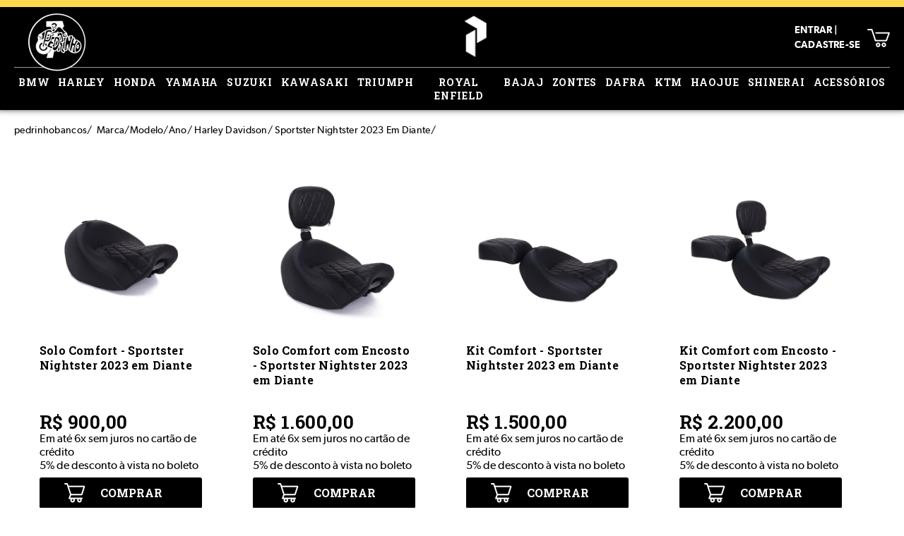

--- FILE ---
content_type: text/html; charset=utf-8
request_url: https://www.pedrinhobancos.com.br/marca-modelo-ano/harley-davidson/Sportster-Nightster-2023-Em-Diante?PS=30
body_size: 21794
content:
<!DOCTYPE html >
<html xmlns="http://www.w3.org/1999/xhtml" xmlns:vtex="http://www.vtex.com.br/2009/vtex-common" xmlns:vtex.cmc="http://www.vtex.com.br/2009/vtex-commerce" lang="en-us">
  <head><meta name="language" content="pt-BR" />
<meta name="country" content="BRA" />
<meta name="currency" content="R$" />
<!-- Page Needs
  –––––––––––––––––––––––––––––––––––––––––––––––––– --><meta charset="utf-8" /><meta http-equiv="Content-Type" content="text/html;charset=utf-8" />
<meta name="description" content="" />
<meta name="Abstract" content="Sportster-Nightster-2023-Em-Diante" />
<meta name="author" content="Pedrinhobancos" />
<meta name="copyright" content="Pedrinhobancos" />
<meta name="vtex-version" content="1.0.0.0" />
<meta http-equiv="pragma" content="no-cache" />
<title>Sportster-Nightster-2023-Em-Diante</title><script type="text/javascript" language="javascript">var jscheckoutUrl = 'https://www.pedrinhobancos.com.br/checkout/#/cart';var jscheckoutAddUrl = 'https://www.pedrinhobancos.com.br/checkout/cart/add';var jscheckoutGiftListId = '';var jsnomeSite = 'pedrinhobancos';var jsnomeLoja = 'pedrinhobancos';var jssalesChannel = '1';var defaultStoreCurrency = 'R$';var localeInfo = {"CountryCode":"BRA","CultureCode":"pt-BR","CurrencyLocale":{"RegionDisplayName":"Brazil","RegionName":"BR","RegionNativeName":"Brasil","TwoLetterIsoRegionName":"BR","CurrencyEnglishName":"Brazilian Real","CurrencyNativeName":"Real","CurrencySymbol":"R$","ISOCurrencySymbol":"BRL","Locale":1046,"Format":{"CurrencyDecimalDigits":2,"CurrencyDecimalSeparator":",","CurrencyGroupSeparator":".","CurrencyGroupSize":3,"StartsWithCurrencySymbol":true},"FlagUrl":"http://www.geonames.org/flags/x/br.gif"}};</script> 
<script type="text/javascript" language="javascript">vtxctx = {"searchTerm":"","categoryId":"438","categoryName":"Sportster Nightster 2023 Em Diante","departmentyId":"1","departmentName":"Marca/Modelo/Ano","isOrder":"0","isCheck":"0","isCart":"0","actionType":"","actionValue":"","login":null,"url":"www.pedrinhobancos.com.br","transurl":"www.pedrinhobancos.com.br"};</script> 
<script language="javascript" src="https://io.vtex.com.br/front-libs/jquery/1.8.3/jquery-1.8.3.min.js?v=1.0.0.0"   type="text/javascript"></script>
<script language="javascript" src="https://pedrinhobancos.vteximg.com.br/scripts/swfobject.js?v=1.0.0.0"   type="text/javascript"></script>
<script language="javascript" src="https://pedrinhobancos.vteximg.com.br/scripts/vtex.ajax.wait.js?v=1.0.0.0"   type="text/javascript"></script>
<script language="javascript" src="https://pedrinhobancos.vteximg.com.br/scripts/vtex.common.js?v=1.0.0.0"   type="text/javascript"></script>
<script language="javascript" src="https://vtex.vtexassets.com/_v/public/assets/v1/npm/@vtex/render-extension-loader@0.1.6/lib/render-extension-loader.js?v=1.0.0.0"   type="text/javascript"></script>
<script language="javascript" src="https://io.vtex.com.br/rc/rc.js?v=1.0.0.0"   type="text/javascript"></script>
<script language="javascript" src="https://activity-flow.vtex.com/af/af.js?v=1.0.0.0"   type="text/javascript"></script>
<script language="javascript" src="https://pedrinhobancos.vteximg.com.br/scripts/vtex.tagmanager.helper.js?v=1.0.0.0"   type="text/javascript"></script>
<script language="javascript" src="https://io.vtex.com.br/portal-ui/v1.21.0/scripts/vtex-events-all.min.js?v=1.0.0.0"   type="text/javascript"></script>
<script language="javascript" src="https://io.vtex.com.br/portal-ui/v1.21.0/scripts/vtex-analytics.js?v=1.0.0.0"   type="text/javascript"></script>
<script language="javascript" src="https://io.vtex.com.br/front-libs/front-i18n/0.7.2/vtex-i18n.min.js?v=1.0.0.0"   type="text/javascript"></script>
<script language="javascript" src="https://io.vtex.com.br/front-libs/front-utils/3.0.8/underscore-extensions.js?v=1.0.0.0"   type="text/javascript"></script>
<script language="javascript" src="https://pedrinhobancos.vteximg.com.br/scripts/currency-format.min.js?v=1.0.0.0"   type="text/javascript"></script>
<script language="javascript" src="https://io.vtex.com.br/front-libs/dustjs-linkedin/2.3.5/dust-core-2.3.5.min.js?v=1.0.0.0"   type="text/javascript"></script>
<script language="javascript" src="https://io.vtex.com.br/vtex.js/v2.13.1/vtex.min.js?v=1.0.0.0"   type="text/javascript"></script>
<script language="javascript" src="https://pedrinhobancos.vteximg.com.br/scripts/jquery.ui.core.js?v=1.0.0.0"   type="text/javascript"></script>
<script language="javascript" src="https://pedrinhobancos.vteximg.com.br/scripts/autocomplete/jquery.ui.widget.js?v=1.0.0.0"   type="text/javascript"></script>
<script language="javascript" src="https://pedrinhobancos.vteximg.com.br/scripts/autocomplete/jquery.ui.position.js?v=1.0.0.0"   type="text/javascript"></script>
<script language="javascript" src="https://pedrinhobancos.vteximg.com.br/scripts/autocomplete/jquery.ui.autocomplete.js?v=1.0.0.0"   type="text/javascript"></script>
<script language="javascript" src="https://pedrinhobancos.vteximg.com.br/scripts/vtex.commerce.search.js?v=1.0.0.0"   type="text/javascript"></script>
<script language="javascript" src="https://pedrinhobancos.vteximg.com.br/scripts/vtex.viewpart.fulltextsearchbox.js?v=1.0.0.0"   type="text/javascript"></script>
<script language="javascript" src="https://io.vtex.com.br/portal-plugins/2.9.13/js/portal-template-as-modal.min.js?v=1.0.0.0"   type="text/javascript"></script>
<script language="javascript" src="https://io.vtex.com.br/portal-plugins/2.9.13/js/portal-sku-selector-with-template-v2.min.js?v=1.0.0.0"   type="text/javascript"></script>
<script language="javascript" src="https://pedrinhobancos.vteximg.com.br/scripts/vtex.cookie.js?v=1.0.0.0"   type="text/javascript"></script>
<script language="javascript" src="https://pedrinhobancos.vteximg.com.br/scripts/jquery.pager.js?v=1.0.0.0"   type="text/javascript"></script>
<link href="https://fonts.googleapis.com/css?family=Roboto+Slab:100,300,400,700" rel="stylesheet" /><link rel="stylesheet" type="text/css" href="/arquivos/owl.carousel.css?v=636152578170370000" /><link rel="stylesheet" type="text/css" href="/arquivos/style.css?ver=2.0" /><link rel="stylesheet" type="text/css" href="/arquivos/vtex-smartResearch.css?v=636152578220070000" /><script src="/arquivos/modernizr.custom.js?v=636180366040500000"></script><link rel="icon" type="image/png" href="/arquivos/favicon.png?v=636183340451870000" /><!-- Mobile Specific Metas
  –––––––––––––––––––––––––––––––––––––––––––––––––– --><meta name="viewport" content="width=device-width, initial-scale=1" /><script language="javascript">var ___scriptPathTransac = '';</script><script language="javascript">var ___scriptPath = '';</script>
<!-- Start - WebAnalyticsViewPart -->
<script> var defaultUtmFromFolder = '';</script>
<!-- CommerceContext.Current.VirtualFolder.Name: @categoria@ -->

<script>
vtex.events.addData({"pageCategory":"Category","pageDepartment":"Marca/Modelo/Ano","pageUrl":"http://www.pedrinhobancos.com.br/marca-modelo-ano/harley-davidson/Sportster-Nightster-2023-Em-Diante?PS=30","pageTitle":"Sportster-Nightster-2023-Em-Diante","skuStockOutFromShelf":[],"skuStockOutFromProductDetail":[],"shelfProductIds":["817","816","815","814"],"accountName":"pedrinhobancos","pageFacets":["departmentId:1","categoriesFullPath:/1/","brandId:2000000"],"categoryId":438,"categoryName":"Sportster Nightster 2023 Em Diante"});
</script>

<script>
(function(w,d,s,l,i){w[l]=w[l]||[];w[l].push({'gtm.start':
                            new Date().getTime(),event:'gtm.js'});var f=d.getElementsByTagName(s)[0],
                            j=d.createElement(s),dl=l!='dataLayer'?'&l='+l:'';j.async=true;j.src=
                            '//www.googletagmanager.com/gtm.js?id='+i+dl;f.parentNode.insertBefore(j,f);
                            })(window,document,'script','dataLayer','GTM-P8XCG6X');
</script>

<script>
var helper = new vtexTagManagerHelper('categoryView'); helper.init();
</script>

<!-- End - WebAnalyticsViewPart -->
<link rel="canonical" href="https://www.pedrinhobancos.com.br/marca-modelo-ano/harley-davidson/sportster-nightster-2023-em-diante" /></head>
  <body class="categoria"><div class="ajax-content-loader" rel="/no-cache/callcenter/disclaimer"></div><!--  SubTemplate: Header --><header><script>
        (function (){
        var s = document.createElement("script");
        s.type = "text/javascript";
        s.async = true;
        s.src ="https://www.lgpdy.com/v2/embed-banner.js";
        s.id = "lgpdy-sc-banner";
        s.setAttribute("lgpdy-banner-id", "83bd2b20-4749-4670-8b5a-4731e1c76136");
        var x = document.getElementsByTagName('script')[0];
        x.parentNode.insertBefore(s, x);
        })();
        </script><div class="container"><div class="logo"><a href="/"><img src="/arquivos/logo_pedrinho_bancos.png?v=636152579377370000" alt="Pedrinho Bancos" /></a></div><div class="itens_header"><div class="itens_header_superior"><div class="search" style="display:none"><script type="text/javascript" language="javascript"> /*<![CDATA[*/ $(document).ready(function(){currentDept = '0'; enableFullTextSearchBox('ftBox3bbd952f18d14a908a3039f6bd1a6924', 'ftDept3bbd952f18d14a908a3039f6bd1a6924', 'ftIdx3bbd952f18d14a908a3039f6bd1a6924', 'ftBtn3bbd952f18d14a908a3039f6bd1a6924', '/SEARCHTERM','Digite Aqui' );}); /*]]>*/ </script><fieldset class="busca"><legend>Buscar</legend><label>Buscar</label><select id="ftDept3bbd952f18d14a908a3039f6bd1a6924"><option value="">Todo o Site</option><option value="95">Acessorios</option></select><input type="hidden" id=ftIdx3bbd952f18d14a908a3039f6bd1a6924 value="" /><input id="ftBox3bbd952f18d14a908a3039f6bd1a6924" class="fulltext-search-box" type="text" size="20" accesskey="b" /><input id="ftBtn3bbd952f18d14a908a3039f6bd1a6924" type="button" value="Buscar" class="btn-buscar" /></fieldset></div><div class="atendimento" style="padding:2px 0px 2px 13px">
			          ATENDIMENTO<br />
			          (11) 3331-6053  |  (11) 3331-6365<br />
			          (11) 97018-6379  <img src="/arquivos/whatsapp.png?v=638529504645270000" alt="Whatsapp | Pedrinho Bancos" /></div><div class="cart" style="float:right"><a href="/checkout/#/cart" class="trans"><img src="/arquivos/icon_cart.png?v=636648801873270000" alt="Carrinho" /></a></div><div class="area_do_cliente" style="float:right"><a href="/account/orders">ENTRAR</a> | <a href="/account">CADASTRE-SE</a></div><div class="leather" style="text-align: center;"><a href="#">Special Leather Seats</a></div></div><div class="itens_header_inferior"><div class="menu"><ul><li class="bmw"><a href="#">BMW</a><div class="menu_icones"><div class="icone_moto"><a href="/marca-modelo-ano/bmw/g-650-gs"><img src="/arquivos/G-650-GS.jpg?v=638012887138370000" /></a><p>G 650 GS</p></div><div class="icone_moto"><a href="/marca-modelo-ano/bmw/f-800-r"><img src="/arquivos/bmw-f-800-r.png?v=636181253984830000" /></a><p>F 800 R</p></div><div class="icone_moto"><a href="/marca-modelo-ano/bmw/310R / 310GS"><img src="/arquivos/miniatura.jpg?v=638282351104430000" /></a><p>310R/310GS</p></div><div class="icone_moto"><a href="/marca-modelo-ano/bmw/f-700-gs"><img src="/arquivos/bmw_f-800-gs_miniatura.jpg?v=637944580543470000" /></a><p>F800 GS/F700 GS/F650 GS (ATÉ 2018)</p></div><div class="icone_moto"><a href="/marca-modelo-ano/bmw/f-750-gs---f-850-gs"><img src="/arquivos/F750-GS-F850-GS-ADVENTURE.jpg?v=638012898323430000" /></a><p>F750 GS/F850 GS/ADVENTURE</p></div><div class="icone_moto"><a href="/marca-modelo-ano/bmw/BMW F900 GSs"><img src="/arquivos/900GS.png?v=638774715672900000" /></a><p>F 900 GS</p></div><div class="icone_moto"><a href="/marca-modelo-ano/bmw/S-1000-Xr"><img src="/arquivos/S-1000-XR.jpg?v=638013466883500000" /></a><p>S 1000 Xr</p></div><div class="icone_moto"><a href="/marca-modelo-ano/bmw/r-1150-gs-adventure"><img src="/arquivos/BMW-R-1150-GS.jpg?v=638012872408900000" /></a><p>R 1150 GS ADVENTURE<br />(2003 a 2006)</p></div><div class="icone_moto"><a href="/marca-modelo-ano/bmw/gs-1200-adventure-2004-a-2012"><img src="/arquivos/R-1200-GS-ADVENTURE-2004-2012.jpg?v=638012869715630000" /></a><p>R 1200 GS/ADVENTURE<br />(2004 A 2012)</p></div><div class="icone_moto"><a href="/marca-modelo-ano/bmw/gs-1200-adventure-2013-a-2016"><img src="/arquivos/GS-1200-NOVA.jpg?v=638013481859600000" /></a><p>R 1200 GS/R 1250 GS/ADVENTURE<br />(2013 EM DIANTE)</p></div><div class="icone_moto"><a href="/marca-modelo-ano/bmw/R-1300-GS"><img src="/arquivos/MINI-R1300-GS.jpg?v=638562399970030000" /></a><p>BMW R 1300 GS<br />(2024 EM DIANTE)</p></div><div class="icone_moto"><a href="/marca-modelo-ano/bmw/BMW-R1300-ADV-2025"><img src="/arquivos/MINI-GS-1300-ADV.png?v=638878418609900000" /></a><p>BMW R 1300 GS ADVENTURE<br />(2025 EM DIANTE)</p></div><div class="icone_moto"><a href="/marca-modelo-ano/bmw/BMW-R-12"><img src="/arquivos/R-12.jpg?v=638973456206300000" /></a><p>BMW R12</p></div><div class="icone_moto"><a href="/marca-modelo-ano/bmw/BMW-R18-2023-EM-DIANTE"><img src="/arquivos/BMW-R18-MINI.jpg?v=638307430219130000" /></a><p>BMW R18<br />(2023 EM DIANTE)</p></div></div></li><li class="harley"><a href="#">HARLEY</a><div class="menu_icones"><div class="icone_moto"><a href="/marca-modelo-ano/harley-davidson/xl-883---1200-1992-a-2003"><img src="/arquivos/xl-883-2003.JPG?v=636926156237470000" /></a><p>XL 883/1200<br />(1992 A 2003)</p></div><div class="icone_moto"><a href="/marca-modelo-ano/harley-davidson/XL-883-Standard-XL-883-Custom-2004-a-2006?PS=30"><img src="/arquivos/XL-883-STANDARD-2005.png?v=636926156287430000" /></a><p>XL 883 STANDARD<br />XL 883 CUSTOM<br />(2004 A 2006)</p></div><div class="icone_moto"><a href="/marca-modelo-ano/harley-davidson/XL-883-R-2007-a-2009?PS=30"><img src="/arquivos/XL-883-R-2009.png?v=636926156277330000" /></a><p>XL 883 R<br />(2007 A 2009)</p></div><div class="icone_moto"><a href="/marca-modelo-ano/harley-davidson/883R-Iron-Roadster-1200-48-Iron-1200-2010-a-2022?PS=30"><img src="/arquivos/2020-iron-1200-e53-motorcycle-01-miniatura.jpg?v=637949623270700000" /></a><p>883R/Iron/Roadster 1200/48<br />Iron 1200<br />(2010 A 2022)</p></div><div class="icone_moto"><a href="/marca-modelo-ano/harley-davidson/XL-1200-C-XL-1200-CB-2010-a-2016?PS=30"><img src="/arquivos/xl-1200-cb.png?v=636926156297300000" /></a><p>XL 1200 C/XL 1200 CB<br />(2010 A 2022)</p></div><div class="icone_moto"><a href="/marca-modelo-ano/harley-davidson/Sportster-Nightster-2023-Em-Diante?PS=30"><img src="/arquivos/mini-sportster-2023.jpg?v=638296046357170000" /></a><p>SPORTSTER NIGHTSTER<br />(2023 EM DIANTE)</p></div><div class="icone_moto"><a href="/marca-modelo-ano/harley-davidson/xr-1200-x?PS=30"><img src="/arquivos/XR-1200-X-2003.PNG?v=636926156307300000" /></a><p>XR 1200 X (2013)</p></div><div class="icone_moto"><a href="/marca-modelo-ano/harley-davidson/dyna-fatbob-streetbob-switchback-2008-a-2017?PS=30"><img src="/arquivos/dyna-fat-bob.png?v=636926156037870000" /></a><p>DYNA/FATBOB<br />STREETBOB/SWITCHBACK<br />(2008 A 2017)</p></div><div class="icone_moto"><a href="/marca-modelo-ano/harley-davidson/Fat-Bob-2018?PS=30"><img src="/arquivos/fatbob2018.png?v=636926156067430000" /></a><p>FAT BOB<br />(2018 EM DIANTE)</p></div><div class="icone_moto"><a href="/marca-modelo-ano/harley-davidson/low-rider-s?PS=30"><img src="/arquivos/Low-Rider-S.jpg?v=637211286498500000" /></a><p>LOW RIDER S</p></div><div class="icone_moto"><a href="/marca-modelo-ano/harley-davidson/SLIM-2018?PS=30"><img src="/arquivos/Harley-Slim-2018.JPG?v=636926156117330000" /></a><p>SLIM/STREET BOB<br />(2018 EM DIANTE)</p></div><div class="icone_moto"><a href="/marca-modelo-ano/harley-davidson/Fat-Boy-Heritage-FX-ate-2005?PS=30"><img src="/arquivos/FAT-BOY-2005.png?v=636926156087300000" /></a><p>FAT BOY/HERITAGE/FX<br />(ATÉ 2005)</p></div><div class="icone_moto"><a href="/marca-modelo-ano/harley-davidson/Softail-FX-Night-Train?PS=30"><img src="/arquivos/NIGHT-TRAIN-2008.png?v=636926156147370000" /></a><p>SOFTAIL FX/NIGHT-TRAIN<br />(2007 A 2008)</p></div><div class="icone_moto"><a href="/marca-modelo-ano/harley-davidson/Softail-Fat-Boy-2007-a-2017?PS=30"><img src="/arquivos/fat-boy.png?v=636926156077430000" /></a><p>SOFTAIL FAT BOY<br />(2007 A 2017)</p></div><div class="icone_moto"><a href="/marca-modelo-ano/harley-davidson/softail-fat-boy-2018?PS=30"><img src="/arquivos/fat-boy-2018.png?v=636926156097300000" /></a><p>SOFTAIL FAT BOY<br />(2018 EM DIANTE)</p></div><div class="icone_moto"><a href="/marca-modelo-ano/harley-davidson/Softail-De-Luxe-Heritage-2006-a-2017?PS=30"><img src="/arquivos/heritage.png?v=636926156137200000" /></a><p>SOFTAIL DE-LUXE<br />SOFTAIL HERITAGE<br />(2006 A 2017)</p></div><div class="icone_moto"><a href="/marca-modelo-ano/harley-davidson/Softail-De-Luxe-Heritage-2018-Em-Diante?PS=30"><img src="/arquivos/Softail-DeLuxe-2018.png?v=636926156177400000" /></a><p>SOFTAIL DE-LUXE<br />SOFTAIL HERITAGE<br />(2018 EM DIANTE)</p></div><div class="icone_moto"><a href="/marca-modelo-ano/harley-davidson/Softail-BREAKOUT?PS=30"><img src="/arquivos/SOFTAIL-BLACKOUT.png?v=636926156167230000" /></a><p>SOFTAIL BREAKOUT<br />(ATE 2017)</p></div><div class="icone_moto"><a href="/marca-modelo-ano/harley-davidson/softail-breakout-2018-a-2019?PS=30"><img src="/arquivos/Breakout_2019.jpg?v=636926121701830000" /></a><p>SOFTAIL BREAKOUT<br />(2018 EM DIANTE)</p></div><div class="icone_moto"><a href="/marca-modelo-ano/harley-davidson/Softail-Blackline?PS=30"><img src="/arquivos/SOFTAIL-BLACKLINE.png?v=636926156157230000" /></a><p>SOFTAIL BLACKLINE</p></div><div class="icone_moto"><a href="/marca-modelo-ano/harley-davidson/sport-glide-2018-a-2019?PS=30"><img src="/arquivos/Sport_Glide_2018-2019.jpg?v=636926121706700000" /></a><p>SPORT GLIDE<br />(2018 EM DIANTE)</p></div><div class="icone_moto"><a href="/marca-modelo-ano/harley-davidson/FXDR"><img src="/arquivos/Harley-Davidson-FXDR.jpg?v=637925807123670000" /></a><p>FXDR</p></div><div class="icone_moto"><a href="/marca-modelo-ano/harley-davidson/Pan America 1250"><img src="/arquivos/Pan Americana 1250.png?v=638249308187070000" /></a><p>Pan America 1250</p></div><div class="icone_moto"><a href="/marca-modelo-ano/harley-davidson/Touring-Road-King-2007?PS=30"><img src="/arquivos/TOURING-ROAD-KING-2007.png?v=636926156197430000" /></a><p>TOURING ROAD KING<br />(ATÉ 2007)</p></div><div class="icone_moto"><a href="/marca-modelo-ano/harley-davidson/Touring-Road-King-StreetGlide-RoadGlide-UltraGlide-2008-em-Diante?PS=30"><img src="/arquivos/TOURING-ROAD-KING-2017.png?v=636926156207430000" /></a><p>TOURING ROADKING/STREETGLIDE<br />ROADGLIDE/ULTRAGLIDE<br />(2008 A 2023)</p></div><div class="icone_moto"><a href="/marca-modelo-ano/harley-davidson/Touring-2024-em-Diante?PS=30"><img src="/arquivos/touring-2024-mini.jpg?v=638695345225370000" /></a><p>TOURING 117<br />(2024 EM DIANTE)</p></div></div></li><li class="honda"><a href="#">HONDA</a><div class="menu_icones"><div class="icone_moto"><a href="/marca-modelo-ano/honda/ADV 150"><img src="/arquivos/Honda-ADV-150.jpg?v=637877386364500000" /></a><p>ADV 150<br />(ATÉ 2024)</p></div><div class="icone_moto"><a href="/marca-modelo-ano/honda/ADV 160"><img src="/arquivos/adv160.jpg?v=638851762531900000" /></a><p>ADV 160<br />(2025 EM DIANTE)</p></div><div class="icone_moto"><a href="/marca-modelo-ano/honda/cb-250-twister"><img src="/arquivos/twister-2016-em-diante.jpg?v=638013621404970000" /></a><p>CB 250 TWISTER<br />(2016 EM DIANTE)</p></div><div class="icone_moto"><a href="/marca-modelo-ano/honda/CB 300F Twister 2023 Em Diante"><img src="/arquivos/CB 300F TWISTER 2023 EM DIANTE.png?v=638249352016370000" /></a><p>CB 300F Twister <br />(2023 EM DIANTE)</p></div><div class="icone_moto"><a href="/marca-modelo-ano/honda/cb-300"><img src="/arquivos/CB-300.jpg?v=638013627836670000" /></a><p>CB 300R</p></div><div class="icone_moto"><a href="/marca-modelo-ano/honda/nx-350-sahara"><img src="/arquivos/honda-nx350sahara.png?v=636186473387270000" /></a><p>NX 350 SAHARA/XLX 350R</p></div><div class="icone_moto"><a href="/marca-modelo-ano/honda/Bros 160"><img src="/arquivos/Bros 160 miniatura.jpg?v=638282458257200000" /></a><p>Bros 160<br />(ATÉ 2024)</p></div><div class="icone_moto"><a href="/marca-modelo-ano/honda/Bros 160 2025"><img src="/arquivos/BROS-160-2025.jpg?v=638701274929400000" /></a><p>Bros 160<br />(2025 EM DIANTE)</p></div><div class="icone_moto"><a href="/marca-modelo-ano/honda/CG-160"><img src="/arquivos/CG-160-MINI.jpg?v=638417168820030000" /></a><p>CG 160<br />(2014 A 2024)</p></div><div class="icone_moto"><a href="/marca-modelo-ano/honda/CG-160-2025-EM-DIANTE"><img src="/arquivos/CG-160-2025.png?v=638821355844130000" /></a><p>CG 160<br />(2025 EM DIANTE)</p></div><div class="icone_moto"><a href="/marca-modelo-ano/honda/xre-190-até-2017"><img src="/arquivos/xre190.png?v=636492171119800000" /></a><p>XRE 190<br />(ATÉ 2017)</p></div><div class="icone_moto"><a href="/marca-modelo-ano/honda/xre-190---2018-a-2024"><img src="/arquivos/XRE-190-2018.jpg?v=638013636015100000" /></a><p>XRE 190<br />(2018 A 2024)</p></div><div class="icone_moto"><a href="/marca-modelo-ano/honda/xre-190---2025-em-diante"><img src="/arquivos/XRE-190-2025.png?v=638779900622270000" /></a><p>XRE 190<br />(2025)</p></div><div class="icone_moto"><a href="/marca-modelo-ano/honda/xre-300"><img src="/arquivos/xre-300.jpg?v=638013659624030000" /></a><p>XRE 300</p></div><div class="icone_moto"><a href="/marca-modelo-ano/honda/Sahara-300"><img src="/arquivos/sahara-300-mini.png?v=638502696098570000" /></a><p>SAHARA 300</p></div><div class="icone_moto"><a href="/marca-modelo-ano/honda/Tornado-300"><img src="/arquivos/tornado-300-mini.png?v=638889796288030000" /></a><p>TORNADO 300</p></div><div class="icone_moto"><a href="/marca-modelo-ano/honda/nx-400-falcon"><img src="/arquivos/nx-400-falcon.jpg?v=638013664469170000" /></a><p>NX 400 FALCON</p></div><div class="icone_moto"><a href="/marca-modelo-ano/honda/cb-500X"><img src="/arquivos/cb-500-x.jpg?v=638013670001670000" /></a><p>CB 500X/NX 500</p></div><div class="icone_moto"><a href="/marca-modelo-ano/honda/pcx-150-2014-a-2015"><img src="/arquivos/pcx-150-2014-a-2015.jpg?v=638013677354800000" /></a><p>PCX 150<br />(2014 A 2015)</p></div><div class="icone_moto"><a href="/marca-modelo-ano/honda/pcx-150-2016-a-2018"><img src="/arquivos/honda-pcx150.png?v=636181877166070000" /></a><p>PCX 150<br />(2016 A 2018)</p></div><div class="icone_moto"><a href="/marca-modelo-ano/honda/pcx-150-2019"><img src="/arquivos/PCX-2019.jpg?v=637096191164900000" /></a><p>PCX 150/160<br />(2019 A 2024)</p></div><div class="icone_moto"><a href="/marca-modelo-ano/honda/pcx-160-2025"><img src="/arquivos/pcx 160 2025.png?v=638914763754030000" /></a><p>PCX 160<br />(2025 EM DIANTE)</p></div><div class="icone_moto"><a href="/marca-modelo-ano/honda/sh-150i"><img src="/arquivos/SH-150i.jpg?v=637005355808370000" /></a><p>SH 150i</p></div><div class="icone_moto"><a href="/marca-modelo-ano/honda/vt600-shadow"><img src="/arquivos/honda-vt600shadow.png?v=636181877186470000" /></a><p>VT 600 SHADOW<br />(1997 A 2004)</p></div><div class="icone_moto"><a href="/marca-modelo-ano/honda/vt750-shadow-2006-a-2010"><img src="/arquivos/Shadow-750-2008.PNG?v=636202713233000000" /></a><p>VT 750 SHADOW<br />(2005 A 2010)</p></div><div class="icone_moto"><a href="/marca-modelo-ano/honda/vt750-shadow-2011-em-diante"><img src="/arquivos/Shadow-750-2011-em-diante.PNG?v=636202713240300000" /></a><p>VT 750 SHADOW<br />(2011 A 2015)</p></div><div class="icone_moto"><a href="/marca-modelo-ano/honda/nc-700---750"><img src="/arquivos/NC750x.jpg?v=636927042735630000" /></a><p>NC 700/750<br />(ATÉ 2021)</p></div><div class="icone_moto"><a href="/marca-modelo-ano/honda/NC-700-750-2022-em-Diante"><img src="/arquivos/NC-750x-2022-miniatura.jpg?v=637953050809700000" /></a><p>NC 750X<br />(2022 A 2024)</p></div><div class="icone_moto"><a href="/marca-modelo-ano/honda/AFRICA-TWIN-1100"><img src="/arquivos/africa-twin-mini.jpg?v=638318496179500000" /></a><p>AFRICA TWIN 1100</p></div><div class="icone_moto"><a href="/marca-modelo-ano/honda/Pop-110"><img src="/arquivos/pop-mini.jpg?v=638515545010000000" /></a><p>POP 110</p></div></div></li><li class="yamaha"><a href="#">YAMAHA</a><div class="menu_icones"><div class="icone_moto"><a href="/marca-modelo-ano/yamaha/crosser-150"><img src="/arquivos/Crosser150.png?v=636354809823100000" /></a><p>XTZ CROSSER 150</p></div><div class="icone_moto"><a href="/marca-modelo-ano/yamaha/FACTOR-150"><img src="/arquivos/factor-mini.jpg?v=638452650840100000" /></a><p>FAZER 150<br />FACTOR 150</p></div><div class="icone_moto"><a href="/marca-modelo-ano/yamaha/FZ-15"><img src="/arquivos/FZ-15-mini.jpg?v=638481897531400000" /></a><p>FZ 15<br /></p></div><div class="icone_moto"><a href="/marca-modelo-ano/yamaha/Fazer-250"><img src="/arquivos/Yamaha-Fazer-250.png?v=636204416216570000" /></a><p>FAZER 250<br />(ATÉ 2017)</p></div><div class="icone_moto"><a href="/marca-modelo-ano/yamaha/fazer-250-2019"><img src="/arquivos/Yamaha-Fazer-2019.jpg?v=637048807531130000" /></a><p>FAZER 250<br />(2018 EM DIANTE)</p></div><div class="icone_moto"><a href="/marca-modelo-ano/yamaha/xtz-250-lander"><img src="/arquivos/xtz-250-lander.png?v=636186405913530000" /></a><p>XTZ 250 LANDER<br />(ATÉ 2018)</p></div><div class="icone_moto"><a href="/marca-modelo-ano/yamaha/xtz-250-lander-2019"><img src="/arquivos/Lander-250-2019.jpg?v=636934817020600000" /></a><p>XTZ 250 LANDER<br />(2019)</p></div><div class="icone_moto"><a href="/marca-modelo-ano/yamaha/xtz-250-tenere"><img src="/arquivos/xtz-250-tenere.png?v=636186404807400000" /></a><p>XTZ 250 TENERÉ<br />(ATÉ 2018)</p></div><div class="icone_moto"><a href="/marca-modelo-ano/yamaha/xt-600"><img src="/arquivos/xt-600.png?v=636186404750370000" /></a><p>XT 600 <br />(1997 a 2004)</p></div><div class="icone_moto"><a href="/marca-modelo-ano/yamaha/xt-660"><img src="/arquivos/xt-660.png?v=636186404775200000" /></a><p>XT 660 R<br />(2006 a 2018)</p></div><div class="icone_moto"><a href="/marca-modelo-ano/yamaha/xtz-1200"><img src="/arquivos/xtz-1200.png?v=636186404847670000" /></a><p>XTZ SUPER TENERE 1200</p></div><div class="icone_moto"><a href="/marca-modelo-ano/yamaha/nmax-160"><img src="/arquivos/nmax-160.png?v=636186404706700000" /></a><p>NMAX 160<br />(ATÉ 2020)</p></div><div class="icone_moto"><a href="/marca-modelo-ano/yamaha/nmax-160---2021-em-diante"><img src="/arquivos/Yamaha-NMax-2021.jpg?v=637884367061230000" /></a><p>NMAX 160<br />(2021 EM DIANTE)</p></div><div class="icone_moto"><a href="/marca-modelo-ano/yamaha/MT-03"><img src="/arquivos/mt-03-mini.jpg?v=638379205525600000" /></a><p>MT-03<br />(ATÉ 2024)</p></div><div class="icone_moto"><a href="/marca-modelo-ano/yamaha/MT-09"><img src="/arquivos/YamahaMT-09.png?v=636338398343700000" /></a><p>MT-09</p></div><div class="icone_moto"><a href="/marca-modelo-ano/yamaha/mt-09-tracer"><img src="/arquivos/MT-09Tracer.PNG?v=636626124137900000" /></a><p>MT-09 TRACER</p></div><div class="icone_moto"><a href="/marca-modelo-ano/yamaha/MT-09-Tracer-GT-2022-Em-Diante"><img src="/arquivos/09-tracer-gt-mini.jpg?v=638379212561500000" /></a><p>MT-09 TRACER GT<br />(2022 EM DIANTE)</p></div><div class="icone_moto"><a href="/marca-modelo-ano/yamaha/virago-xv-250"><img src="/arquivos/virago-xv-250.png?v=636186404715900000" /></a><p>VIRAGO XV 250</p></div><div class="icone_moto"><a href="/marca-modelo-ano/yamaha/midnight-star-950"><img src="/arquivos/midnight-star-950.png?v=636186404688800000" /></a><p>MIDNIGHT STAR 950</p></div><div class="icone_moto"><a href="/marca-modelo-ano/yamaha/drag-star-650"><img src="/arquivos/yamaha-dragstar-650.jpg?v=636204412626730000" /></a><p>DRAG STAR 650<br />(2004 A 2008)</p></div><div class="icone_moto"><a href="/marca-modelo-ano/yamaha/xmax-250-Ate-2023"><img src="/arquivos/Yamaha-XMAX250.jpg?v=637884367062930000" /></a><p>XMAX 250<br />(ATÉ 2023)</p></div><div class="icone_moto"><a href="/marca-modelo-ano/yamaha/xmax-250-2024-em-Diante"><img src="/arquivos/xmax-250-2024.png?v=638784183134500000" /></a><p>XMAX 250/300<br />(2024 EM DIANTE)</p></div></div></li><li class="suzuki"><a href="#">SUZUKI</a><div class="menu_icones"><div class="icone_moto"><a href="/marca-modelo-ano/suzuki/bandit-650-2010"><img src="/arquivos/bandit-650.png?v=636186070185230000" /></a><p>BANDIT 650/1250<br />(ATÉ 2010)</p></div><div class="icone_moto"><a href="/marca-modelo-ano/suzuki/bandit-650-2011"><img src="/arquivos/Bandit2017.png?v=636451379449830000" /></a><p>BANDIT 650/1250<br />(2011 EM DIANTE)</p></div><div class="icone_moto"><a href="/marca-modelo-ano/suzuki/bolevard-m800-ate-2011"><img src="/arquivos/bolevard-m800.png?v=636186070193600000" /></a><p>BOULEVARD M800<br />(ATÉ 2011)</p></div><div class="icone_moto"><a href="/marca-modelo-ano/suzuki/bolevard-m800-2012-em-diante"><img src="/arquivos/boulevard-m800-1.jpg?v=636223180952300000" /></a><p>BOULEVARD M800<br />(2012 EM DIANTE)</p></div><div class="icone_moto"><a href="/marca-modelo-ano/suzuki/boulevard-m1500"><img src="/arquivos/boulevard-m1500.png?v=636186185014070000" /></a><p>BOULEVARD M1500R<br />(2011 A 2015)</p></div><div class="icone_moto"><a href="/marca-modelo-ano/suzuki/burgman-125"><img src="/arquivos/burgman-125.png?v=636186185019930000" /></a><p>BURGMAN 125I</p></div><div class="icone_moto"><a href="/marca-modelo-ano/suzuki/gsx-650-f"><img src="/arquivos/gsx-650-f.png?v=636186392874900000" /></a><p>GSX 650 F</p></div><div class="icone_moto"><a href="/marca-modelo-ano/suzuki/intruder-125"><img src="/arquivos/Intruder-125.jpg?v=636220745661000000" /></a><p>INTRUDER 125</p></div><div class="icone_moto"><a href="/marca-modelo-ano/suzuki/v-strom-dl-650-ate-2012"><img src="/arquivos/VStrom-1000-2009.jpg?v=636220702932430000" /></a><p>V-STROM DL 650/1000<br />(ATÉ 2012)</p></div><div class="icone_moto"><a href="/marca-modelo-ano/suzuki/2013"><img src="/arquivos/v-strom-dl-650.png?v=636186393055200000" /></a><p>V-STROM DL 650<br />(2013 A 2016)</p></div><div class="icone_moto"><a href="/marca-modelo-ano/suzuki/v-strom-650xt-2018"><img src="/arquivos/V-Strom-650-XT.jpg?v=637404577040900000" /></a><p>V-STROM 650 XT<br />(2018 EM DIANTE)</p></div><div class="icone_moto"><a href="/marca-modelo-ano/suzuki/v-strom-2015"><img src="/arquivos/v-strom-dl-1000.png?v=636186393074670000" /></a><p>V-STROM DL 1000<br />(2015 EM DIANTE)</p></div><div class="icone_moto"><a href="/marca-modelo-ano/suzuki/V-Strom-1050-2022-em-diante"><img src="/arquivos/Vstron 1050 p.png?v=638163778611700000" /></a><p>V-STROM 1050<br />(2022 EM DIANTE)</p></div></div></li><li class="kawasaki"><a href="#">KAWASAKI</a><div class="menu_icones"><div class="icone_moto"><a href="/marca-modelo-ano/kawasaki/versys-300"><img src="/arquivos/versys-300.png?v=636619211698770000" /></a><p>VERSYS 300</p></div><div class="icone_moto"><a href="/marca-modelo-ano/kawasaki/versys-650"><img src="/arquivos/versys-650.png?v=636181910152200000" /></a><p>VERSYS 650</p></div><div class="icone_moto"><a href="/marca-modelo-ano/kawasaki/versys-1000"><img src="/arquivos/versys1000.png?v=636355701215400000" /></a><p>VERSYS 1000<br />(ATÉ 2017)</p></div><div class="icone_moto"><a href="/marca-modelo-ano/kawasaki/versys-1000-2018"><img src="/arquivos/Kawasaki-Versys-1000.png?v=637598328561770000" /></a><p>VERSYS 1000/VERSYS 1100<br />(2018 EM DIANTE)</p></div><div class="icone_moto"><a href="/marca-modelo-ano/kawasaki/vulcan-650-s"><img src="/arquivos/vulcan-650s.png?v=636181910169630000" /></a><p>VULCAN 650S</p></div><div class="icone_moto"><a href="/marca-modelo-ano/kawasaki/vulcan-900"><img src="/arquivos/vulcan-900.png?v=636181910178530000" /></a><p>VULCAN 900</p></div><div class="icone_moto"><a href="/marca-modelo-ano/kawasaki/z-750"><img src="/arquivos/Kawasaki-z-750.jpg?v=636220875403000000" /></a><p>Z 750</p></div><div class="icone_moto"><a href="/marca-modelo-ano/kawasaki/z900"><img src="/arquivos/Kawasaki-Z900-C.png?v=637598328562400000" /></a><p>Z 900</p></div><div class="icone_moto"><a href="/marca-modelo-ano/kawasaki/Z-900-RS"><img src="/arquivos/Z-900 RS miniatura.jpg?v=638005121103670000" /></a><p>Z 900 RS</p></div><div class="icone_moto"><a href="/marca-modelo-ano/kawasaki/z300-ninja-300"><img src="/arquivos/Kawasaki-Ninja300.png?v=636341013647230000" /></a><p>Z300/Ninja 300</p></div><div class="icone_moto"><a href="/marca-modelo-ano/kawasaki/z-400-ninja-400"><img src="/arquivos/Kawasaki-Ninja400-Z400.png?v=637598367190330000" /></a><p>NINJA 400/Z 400<br />(ATÉ 2023)</p></div><div class="icone_moto"><a href="/marca-modelo-ano/kawasaki/Eliminator 500"><img src="/arquivos/eliminator-500.png?v=638774835985370000" /></a><p>ELIMINATOR 500</p></div></div></li><li class="triumph"><a href="#">TRIUMPH</a><div class="menu_icones"><div class="icone_moto"><a href="/marca-modelo-ano/triumph/SPEED 400"><img src="/arquivos/SPEED-400-MINI.jpg?v=638593287523100000" /></a><p>SPEED 400</p></div><div class="icone_moto"><a href="/marca-modelo-ano/triumph/scrambler-400X"><img src="/arquivos/scrambler-400X.jpg?v=638603856367370000" /></a><p>SCRAMBLER 400X</p></div><div class="icone_moto"><a href="/marca-modelo-ano/triumph/bonneville-t100-thruxton"><img src="/arquivos/bonneville-T100.png?v=636181922002000000" /></a><p>BONNEVILLE T100/THRUXTON<br />(2013 A 2016)</p></div><div class="icone_moto"><a href="/marca-modelo-ano/triumph/street-twin-streetcup-t120-t100"><img src="/arquivos/StreetTwin900.png?v=636495409810400000" /></a><p>STREET TWIN/STREET CUP/T120/T100<br />(2017 EM DIANTE)</p></div><div class="icone_moto"><a href="/marca-modelo-ano/triumph/tiger-1200-xrx-xcx-xca"><img src="/arquivos/TIGER 1200 ANTIGA.jpg?v=638012822247200000" /></a><p>TIGER 1200/XRX/XCX/XCA<br />(2012 A 2020)</p></div><div class="icone_moto"><a href="/marca-modelo-ano/triumph/Tiger-1200-2021-Em-Diante"><img src="/arquivos/tiger 1200 noava.jpg?v=638012781078130000" /></a><p>TIGER 1200 EXPLORER<br />(2021 EM DIANTE)</p></div><div class="icone_moto"><a href="/marca-modelo-ano/triumph/Tiger-900-GT-Rally-ate-2023"><img src="/arquivos/Tiger 900 Miniatura.jpg?v=638010910478600000" /></a><p>TIGER 900 GT/RALLY<br />(Até 2023)</p></div><div class="icone_moto"><a href="/marca-modelo-ano/triumph/Tiger-900-GT-Rally-2024-em-Diante"><img src="/arquivos/tiger-900-2024.jpg?v=638732506913400000" /></a><p>TIGER 900 GT/RALLY<br />(2024 EM DIANTE)</p></div><div class="icone_moto"><a href="/marca-modelo-ano/triumph/tiger-800-xcx-xrx-xca"><img src="/arquivos/tiger-800xcx.png?v=636181922018300000" /></a><p>TIGER 800/XRX/XCX/XCA<br />(2012 A 2019)</p></div><div class="icone_moto"><a href="/marca-modelo-ano/triumph/Speed-Twin-1200"><img src="/arquivos/Triumph-Speed-Twin-1200.jpg?v=637884367056500000" /></a><p>SPEED TWIN 1200</p></div><div class="icone_moto"><a href="/marca-modelo-ano/triumph/scrambler-1200"><img src="/arquivos/Scrambler-1200.jpg?v=638478338419670000" /></a><p>SCRAMBLER 1200</p></div><div class="icone_moto"><a href="/marca-modelo-ano/triumph/Rocket-3R"><img src="/arquivos/rocket 3r miniatura.jpg?v=638076633462870000" /></a><p>ROCKET 3R</p></div><div class="icone_moto"><a href="/marca-modelo-ano/triumph/Thruxton 1200R"><img src="/arquivos/thruxton-1200R.jpg?v=638569844885930000" /></a><p>Thruxton 1200R</p></div></div></li><li class="royal"><a href="#">ROYAL ENFIELD</a><div class="menu_icones"><div class="icone_moto"><a href="/marca-modelo-ano/royal-enfield/meteor-350"><img src="/arquivos/meteor-350.jpg?v=638375666694670000" /></a><p>METEOR 350</p></div><div class="icone_moto"><a href="/marca-modelo-ano/royal-enfield/Meteor-350-Classic"><img src="/arquivos/CLASSIC-350.jpg?v=638375630008330000" /></a><p>Classic 350</p></div><div class="icone_moto"><a href="/marca-modelo-ano/royal-enfield/Hunter-350"><img src="/arquivos/hunter-350.jpg?v=638532123534300000" /></a><p>HUNTER 350</p></div><div class="icone_moto"><a href="/marca-modelo-ano/royal-enfield/Himalayan-400"><img src="/arquivos/himalayan.jpg?v=638375661136530000" /></a><p>HIMALAYAN 400</p></div><div class="icone_moto"><a href="/marca-modelo-ano/royal-enfield/Himalayan-450-2025-em-diante"><img src="/arquivos/himalayan 450 mini.png?v=638840492558270000" /></a><p>HIMALAYAN 450</p></div><div class="icone_moto"><a href="/marca-modelo-ano/royal-enfield/Guerrilla-450"><img src="/arquivos/guerrilha450.png?v=639010797956670000" /></a><p>GUERRILLA 450</p></div><div class="icone_moto"><a href="/marca-modelo-ano/royal-enfield/scram-411"><img src="/arquivos/scram-411-minii.jpg?v=638374829728670000" /></a><p>SCRAM 411</p></div><div class="icone_moto"><a href="/marca-modelo-ano/royal-enfield/interceptor-continental-650-gt"><img src="/arquivos/interceptor-continental.jpg?v=638375633746100000" /></a><p>INTERCEPTOR/CONTINENTAL 650 GT</p></div><div class="icone_moto"><a href="/marca-modelo-ano/royal-enfield/Super Meteor 650"><img src="/arquivos/super-meteor-650-mini.jpg?v=638588247091630000" /></a><p>SUPER METEOR 650</p></div><div class="icone_moto"><a href="/marca-modelo-ano/royal-enfield/Shotgun 650"><img src="/arquivos/shotgun-mini.png?v=638822344173700000" /></a><p>SHOTGUN 650</p></div><div class="icone_moto"><a href="/marca-modelo-ano/royal-enfield/Super-Meteor-Celestial-650"><img src="/arquivos/CELESTIAL-RED.jpg?v=638658934556970000" /></a><p>SUPER METEOR 650 CELESTIAL</p></div></div></li><li class="bajaj"><a href="#">BAJAJ</a><div class="menu_icones"><div class="icone_moto"><a href="/marca-modelo-ano/bajaj/Dominar 160-200"><img src="/arquivos/dominar-160-200-mini.jpg?v=638538070540800000" /></a><p>DOMINAR 160/200</p></div><div class="icone_moto"><a href="/marca-modelo-ano/bajaj/Dominar 400"><img src="/arquivos/dominar-400.jpg?v=638375686236430000" /></a><p>DOMINAR 250/400</p></div><div class="icone_moto"><a href="/marca-modelo-ano/bajaj/BAJAJ 400 NS"><img src="/arquivos/dominar400nsmini.png?v=639034086692500000" /></a><p>DOMINAR 400 NS</p></div><div class="icone_moto"><a href="/marca-modelo-ano/bajaj/Pulsar 150"><img src="/arquivos/pulsar150.png?v=639000428926700000" /></a><p>PULSAR 150</p></div></div></li><li class="zontes"><a href="#">ZONTES</a><div class="menu_icones"><div class="icone_moto"><a href="/marca-modelo-ano/Zontes/T 350"><img src="/arquivos/T350-MINI.png?v=638744409521800000" /></a><p>T 350/T 350X</p></div></div></li><li class="dafra"><a href="#">DAFRA</a><div class="menu_icones"><div class="icone_moto"><a href="/marca-modelo-ano/dafra/CityCom-300I"><img src="/arquivos/Dafra-CityCom-300i.jpg?v=636221611671030000" /></a><p>CITYCOM 300I<br />(ATÉ 2022)</p></div><div class="icone_moto"><a href="/marca-modelo-ano/dafra/NH 190"><img src="/arquivos/Dafra-NH-190.jpg?v=637877384337870000" /></a><p>NH 190 / 300</p></div></div></li><li class="ktm"><a href="#">KTM</a><div class="menu_icones"><div class="icone_moto"><a href="/marca-modelo-ano/ktm/Duke-390---200"><img src="/arquivos/ktm-duke.jpg?v=638375672296430000" /></a><p>Duke 390</p></div></div></li><li class="haojue"><a href="#">HAOJUE</a><div class="menu_icones"><div class="icone_moto"><a href="/marca-modelo-ano/Haojue/chopper-road-150"><img src="/arquivos/Haojue-Chopper150.PNG?v=636703825551600000" /></a><p>HAOJUE<br />CHOPPER ROAD 150</p></div><div class="icone_moto"><a href="/marca-modelo-ano/Haojue/Master-Ride-150"><img src="/arquivos/master.png?v=638810340946930000" /></a><p>HAOJUE<br />MASTER RIDE 150</p></div><div class="icone_moto"><a href="/marca-modelo-ano/Haojue/DL-160"><img src="/arquivos/DL 160 MINI.png?v=638997783161830000" /></a><p>HAOJUE<br />DL 160</p></div></div></li><li class="shinerai"><a href="#">SHINERAI</a><div class="menu_icones"><div class="icone_moto"><a href="/marca-modelo-ano/Shineray/Denver-250"><img src="/arquivos/Denver-250-mini.png?v=638918990400030000" /></a><p>DENVER 250</p></div><div class="icone_moto"><a href="/marca-modelo-ano/Shineray/Titanium-250"><img src="/arquivos/titanium-mini.png?v=638918993912370000" /></a><p>TITANIUM 250</p></div><div class="icone_moto"><a href="/marca-modelo-ano/Shineray/Iron 250"><img src="/arquivos/iron 250.png?v=638993506546800000" /></a><p>IRON 250</p></div><div class="icone_moto"><a href="/marca-modelo-ano/Shineray/Storm-200"><img src="/arquivos/storm200mini.png?v=639015911752300000" /></a><p>STORM 200</p></div></div></li><li class="acessorios"><a href="#">ACESSÓRIOS</a><div class="menu_icones"><div class="icone_moto"><a href="/acessorios/fenders"><img src="/arquivos/AbaParaMenu.jpg?v=636247507470100000" /></a><p>FENDER</p></div><div class="icone_moto"><a href="/acessorios/Carteira"><img src="/arquivos/IconeCarteira.png?v=636615680201770000" /></a><p>CARTEIRAS</p></div><div class="icone_moto"><a href="/acessorios/bolsas-de-couro"><img src="/arquivos/BolsaDeCouro.jpg?v=637430756548670000" /></a><p>MOCHILAS</p></div><div class="icone_moto"><a href="/acessorios/alforge-harley"><img src="/arquivos/NEW-ENDURANCE.jpg?v=638556997979400000" /></a><p>ALFORGES E BOLSAS</p></div><div class="icone_moto"><a href="/acessorios/parafusos-porcas"><img src="/arquivos/parafusosporcas.png?v=636632158763300000" /></a><p>PARAFUSOS<br />PORCAS</p></div><div class="icone_moto"><a href="/acessorios/Manopla-em-Couro"><img src="/arquivos/Manopla-Couro.jpg?v=636707374421900000" /></a><p>MANOPLA<br />EM COURO</p></div><div class="icone_moto"><a href="/acessorios/handlebar-pad"><img src="/arquivos/HAND.png?v=638888749973330000" /></a><p>HANDLEBAR<br />PAD</p></div><div class="icone_moto"><a href="/acessorios/Encosto Universal"><img src="/arquivos/site ergo.png?v=638913984787000000" /></a><p>ENCOSTO<br />UNIVERSAL</p></div><div class="icone_moto"><a href="/acessorios/LIMPA-BANCOS"><img src="/arquivos/LIMPA-BANCOS.png?v=638962983388630000" /></a><p>LIMPA E HIDRATA<br />COUROS E SINTETICOS</p></div></div></li></ul></div></div></div></div></header><div id="header_mobile"><div id="wrapper" style="width:100%;"><div id="colunas12" class="no-bottom" style="width:100%;margin:0;"><div id="dl-menu" class="dl-menuwrapper"><button class="dl-trigger dl-active" id="clickmenu"></button><ul id="nav-top"><li class="f-l no-p logo-li"><h1 class="logotipo-nutri opacity-1-5"><a href="https://www.pedrinhobancos.com.br/" title="Pedrinho Bancos"><img src="/arquivos/logo_pedrinho_bancos.png?v=636152579377370000" title="Pedrinho" alt="Pedrinho Bancos" style="width: 42px;height: auto;" /></a></h1></li><a href="/checkout/#/cart"><li id="cart" class="f-r"></li></a></ul><div class="srh-mob" style="display:none"><script type="text/javascript" language="javascript"> /*<![CDATA[*/ $(document).ready(function(){currentDept = '0'; enableFullTextSearchBox('ftBox93420d01ab584a57b3dafb34335d81d8', 'ftDept93420d01ab584a57b3dafb34335d81d8', 'ftIdx93420d01ab584a57b3dafb34335d81d8', 'ftBtn93420d01ab584a57b3dafb34335d81d8', '/SEARCHTERM','Digite Aqui' );}); /*]]>*/ </script><fieldset class="busca"><legend>Buscar</legend><label>Buscar</label><select id="ftDept93420d01ab584a57b3dafb34335d81d8"><option value="">Todo o Site</option><option value="95">Acessorios</option></select><input type="hidden" id=ftIdx93420d01ab584a57b3dafb34335d81d8 value="" /><input id="ftBox93420d01ab584a57b3dafb34335d81d8" class="fulltext-search-box" type="text" size="20" accesskey="b" /><input id="ftBtn93420d01ab584a57b3dafb34335d81d8" type="button" value="Buscar" class="btn-buscar" /></fieldset></div><ul class="dl-menu"><div class="log-mob1"><a class="log-mob1a" href="/account/orders" title="login">LOGIN</a><a class="log-mob2a" href="/account" title="Cadastre-se">CADASTRE-SE</a></div><li></li><li><a href="#">BMW</a><ul class="dl-submenu"><li><a href="/marca-modelo-ano/bmw/g-650-gs">G 650 GS</a></li><li><a href="/marca-modelo-ano/bmw/f-800-r">F 800 R</a></li><li><a href="/marca-modelo-ano/bmw/310R / 310GS">310R - 310GS</a></li><li><a href="/marca-modelo-ano/bmw/f-700-gs">F 800 GS - F 700 GS - F 650 GS<br />(ATÉ 2018)</a></li><li><a href="/marca-modelo-ano/bmw/f-750-gs---f-850-gs">F 750 GS - F 850 GS</a></li><li><a href="/marca-modelo-ano/bmw/BMW F900 GSs">F 900 GS</a></li><li><a href="/marca-modelo-ano/bmw/S-1000-Xr">S 1000 Xr</a></li><li><a href="/marca-modelo-ano/bmw/r-1150-gs-adventure">R 1150 GS Adventure<br />(2003 a 2006)</a></li><li><a href="/marca-modelo-ano/bmw/gs-1200-adventure-2004-a-2012">R 1200 GS/ADVENTURE<br />2004 A 2012</a></li><li><a href="/marca-modelo-ano/bmw/gs-1200-adventure-2013-a-2016">R 1200 GS/ADVENTURE<br />2013 EM DIANTE</a></li><li><a href="/marca-modelo-ano/bmw/R 1300GS">BMW R1300 GS<br />2024 EM DIANTE</a></li><li><a href="/marca-modelo-ano/bmw/BMW-R1300-GS-ADV">BMW R1300 GS ADVENTURE<br />2025 EM DIANTE</a></li><li><a href="/marca-modelo-ano/bmw/BMW-R18-2023-EM-DIANTE">BMW R18<br />2023 EM DIANTE</a></li></ul></li><li><a href="#">Harley Davidson</a><ul class="dl-submenu"><li><a href="/marca-modelo-ano/harley-davidson/xl-883---1200-1992-a-2003">XL 883/1200<br />(1992 A 2003)</a></li><li><a href="/marca-modelo-ano/harley-davidson//marca-modelo-ano/harley-davidson/XL-883-Standard-XL-883-Custom-2004-a-2006?PS=30">XL 883 STANDARD<br />XL 883 CUSTOM<br />(2004 A 2006)</a></li><li><a href="/marca-modelo-ano/harley-davidson/XL-883-R-2007-a-2009?PS=30">XL 883 R<br />(2007 A 2009)</a></li><li><a href="/marca-modelo-ano/harley-davidson/883R-Iron-Roadster-1200-48-Iron-1200-2010-a-2022?PS=30">883R/Iron/Roadster 1200/48<br />Iron 1200<br />(2010 A 2022)</a></li><li><a href="/marca-modelo-ano/harley-davidson/XL-1200-C-XL-1200-CB-2010-a-2016?PS=30">XL 1200 C / XL 1200 CB<br />(2010 A 2022)</a></li><li><a href="/marca-modelo-ano/harley-davidson/Sportster-Nightster-2023-Em-Diante?PS=30">Sportster-Nightster<br />(2023 EM DIANTE)</a></li><li><a href="/marca-modelo-ano/harley-davidson/xr-1200-x?PS=30">XR 1200 X (2013)</a></li><li><a href="/marca-modelo-ano/harley-davidson/dyna-fatbob-streetbob-switchback-2008-a-2017?PS=30">Dyna/FatBob<br />StreetBob/SwitchBack<br />(2008 A 2017)</a></li><li><a href="/marca-modelo-ano/harley-davidson/Fat-Bob-2018?PS=30">FAT BOB<br />(2018 EM DIANTE)</a></li><li><a href="/marca-modelo-ano/harley-davidson/low-rider-s?PS=30">LOW RIDER S</a></li><li><a href="/marca-modelo-ano/harley-davidson/SLIM-2018?PS=30">SLIM / STREET BOB<br />(2018 EM DIANTE)</a></li><li><a href="/marca-modelo-ano/harley-davidson/Fat-Boy-Heritage-FX-ate-2005?PS=30">FAT BOY / HERITAGE / FX<br />(ATÉ 2005)</a></li><li><a href="/marca-modelo-ano/harley-davidson/Softail-FX-Night-Train?PS=30">SOFTAIL FX / NIGHT-TRAIN<br />(2007 A 2008)</a></li><li><a href="/marca-modelo-ano/harley-davidson/Softail-Fat-Boy-2007-a-2017?PS=30">SOFTAIL FAT BOY<br />(2007 A 2017)</a></li><li><a href="/marca-modelo-ano/harley-davidson/softail-fat-boy-2018?PS=30">SOFTAIL FAT BOY<br />(2018 EM DIANTE)</a></li><li><a href="/marca-modelo-ano/harley-davidson/Softail-De-Luxe-Heritage-2006-a-2017?PS=30">SOFTAIL DE-LUXE<br />SOFTAIL HERITAGE<br />(2006 A 2017)</a></li><li><a href="/marca-modelo-ano/harley-davidson/Softail-De-Luxe-Heritage-2018-Em-Diante?PS=30">SOFTAIL DE-LUXE<br />SOFTAIL HERITAGE<br />(2018 EM DIANTE)</a></li><li><a href="/marca-modelo-ano/harley-davidson/Softail-Breakout?PS=30">SOFTAIL BREAKOUT<br />(ATÉ 2017)</a></li><li><a href="/marca-modelo-ano/harley-davidson/softail-breakout-2018-a-2019?PS=30">SOFTAIL BREAKOUT<br />(2018 EM DIANTE)</a></li><li><a href="/marca-modelo-ano/harley-davidson/Softail-Blackline?PS=30">SOFTAIL BLACKLINE</a></li><li><a href="/marca-modelo-ano/harley-davidson/sport-glide-2018-a-2019?PS=30">SPORT GLIDE<br />(2018 EM DIANTE)</a></li><li><a href="/marca-modelo-ano/harley-davidson/FXDR">FXDR</a></li><li><a href="/marca-modelo-ano/harley-davidson/Pan America 1250">Pan America 1250</a></li><li><a href="/marca-modelo-ano/harley-davidson/Touring-Road-King-2007?PS=30">TOURING ROAD KING<br />(ATÉ 2007)</a></li><li><a href="/marca-modelo-ano/harley-davidson/Touring-Road-King-StreetGlide-RoadGlide-UltraGlide-2008-em-Diante?PS=30">TOURING ROADKING/STREETGLIDE<br />ROADGLIDE/ULTRAGLIDE<br />(2008 A 2023)</a></li><li><a href="/marca-modelo-ano/harley-davidson/Touring-2024-em-Diante?PS=30">Touring 117<br />(2024 em Diante)</a></li></ul></li><li><a href="#">Yamaha</a><ul class="dl-submenu"><li><a href="/marca-modelo-ano/yamaha/crosser-150">XTZ CROSSER 150</a></li><li><a href="/marca-modelo-ano/yamaha/factor 150">FAZER 150 FACTOR 150</a></li><li><a href="/marca-modelo-ano/yamaha/fz-15">FZ 15</a></li><li><a href="/marca-modelo-ano/yamaha/fazer-250">FAZER 250<br />(ATÉ 2017)</a></li><li><a href="/marca-modelo-ano/yamaha/fazer-250-2019">FAZER 250<br />(2018 EM DIANTE)</a></li><li><a href="/marca-modelo-ano/yamaha/xtz-250-lander">XTZ 250 LANDER<br />(ATÉ 2018)</a></li><li><a href="/marca-modelo-ano/yamaha/xtz-250-lander-2019">XTZ 250 LANDER<br />(2019)</a></li><li><a href="/marca-modelo-ano/yamaha/xtz-250-tenere">XTZ 250 TENERÉ<br />(ATÉ 2018)</a></li><li><a href="/marca-modelo-ano/yamaha/xt-600">XT 600 <br />(1997 a 2004)</a></li><li><a href="/marca-modelo-ano/yamaha/xt-660">XT 660 R<br />(2006 a 2018)</a></li><li><a href="/marca-modelo-ano/yamaha/xtz-1200">XTZ SUPER TENERE 1200</a></li><li><a href="/marca-modelo-ano/yamaha/nmax-160">NMAX 160<br />(ATÉ 2020)</a></li><li><a href="/marca-modelo-ano/yamaha/nmax-160---2021-em-diante">NMAX 160<br />(2021 EM DIANTE)</a></li><li><a href="/marca-modelo-ano/yamaha/MT-03">MT-03</a></li><li><a href="/marca-modelo-ano/yamaha/MT-09">MT-09</a></li><li><a href="/marca-modelo-ano/yamaha/mt-09-tracer">MT-09 TRACER</a></li><li><a href="/marca-modelo-ano/yamaha/mt-09-tracer GT">MT-09 TRACER GT<br />(2022 EM DIANTE)</a></li><li><a href="/marca-modelo-ano/yamaha/virago-xv-250">VIRAGO XV 250</a></li><li><a href="/marca-modelo-ano/yamaha/midnight-star-950">MIDNIGHT STAR 950</a></li><li><a href="/marca-modelo-ano/yamaha/drag-star-650">DRAG STAR 650<br />(2004 A 2008)</a></li><li><a href="/marca-modelo-ano/yamaha/xmax-250">XMAX 250<br />(ATÉ 2023)</a></li><li><a href="/marca-modelo-ano/yamaha/XMAX 250 2024 em Diante">XMAX 250<br />(2024 EM DIANTE)</a></li></ul></li><li><a href="#">Honda</a><ul class="dl-submenu"><li><a href="/marca-modelo-ano/honda/ADV 150">ADV 150</a></li><li><a href="/marca-modelo-ano/honda/ADV 160">ADV 160</a></li><li><a href="/marca-modelo-ano/honda/cb-250-twister">CB 250 TWISTER<br />(2016 EM DIANTE)</a></li><li><a href="/marca-modelo-ano/honda/CB-300F-Twister-2023-Em-Diante">CB 300F Twister<br />(2023 EM DIANTE)</a></li><li><a href="/marca-modelo-ano/honda/cb-300">CB 300R</a></li><li><a href="/marca-modelo-ano/honda/nx-350-sahara">NX 350 SAHARA - XLX 350 R</a></li><li><a href="/marca-modelo-ano/honda/BROS 160 ATE 2024">BROS 160<br />(ATÉ 2024)</a></li><li><a href="/marca-modelo-ano/honda/BROS 160 2025 EM DIANTE">BROS 160<br />(2025 EM DIANTE)</a></li><li><a href="/marca-modelo-ano/honda/CG 160">CG 160<br />(2014 A 2024)</a></li><li><a href="/marca-modelo-ano/honda/CG 160">CG 160<br />(2025 EM DIANTE)</a></li><li><a href="/marca-modelo-ano/honda/xre-190">XRE 190<br />(ATÉ 2017) </a></li><li><a href="/marca-modelo-ano/honda/xre-190---2018-EM-DIANTE">XRE 190<br />(2018 A 2024) </a></li><li><a href="/marca-modelo-ano/honda/xre-190-2025">XRE 190<br />(2025) </a></li><li><a href="/marca-modelo-ano/honda/xre-300">XRE 300</a></li><li><a href="/marca-modelo-ano/honda/Sahara-300">SAHARA 300</a></li><li><a href="/marca-modelo-ano/honda/Tornado-300">TORNADO 300</a></li><li><a href="/marca-modelo-ano/honda/nx-400-falcon">NX 400 FALCON</a></li><li><a href="/marca-modelo-ano/honda/cb-500X">CB 500X/NX 500</a></li><li><a href="/marca-modelo-ano/honda/pcx-150-2014-a-2015">PCX 150<br />(2014 A 2015)</a></li><li><a href="/marca-modelo-ano/honda/pcx-150-2016-a-2018">PCX 150<br />(2016 A 2018)</a></li><li><a href="/marca-modelo-ano/honda/pcx-150-2019">PCX 150<br />(2019 A 2020)</a></li><li><a href="/marca-modelo-ano/honda/sh-150i">SH 150i</a></li><li><a href="/marca-modelo-ano/honda/vt600-shadow">VT 600 SHADOW<br />(1997 A 2004)</a></li><li><a href="/marca-modelo-ano/honda/vt750-shadow-2006-a-2010">VT 750 SHADOW<br />(2005 A 2010)</a></li><li><a href="/marca-modelo-ano/honda/vt750-shadow-2011-em-diante">VT 750 SHADOW<br />(2011 A 2015)</a></li><li><a href="/marca-modelo-ano/honda/nc-700---750">NC 700/750<br />(ATÉ 2021)</a></li><li><a href="/marca-modelo-ano/honda/NC 700-750-2022 em Diante">NC 750X<br />(2022 EM DIANTE)</a></li><li><a href="/marca-modelo-ano/honda/AFRICA TWIN">AFRICA TWIN</a></li><li><a href="/marca-modelo-ano/honda/POP 110">POP 110</a></li></ul></li><li><a href="#">Kawasaki</a><ul class="dl-submenu"><li><a href="/marca-modelo-ano/kawasaki/versys-300">VERSYS 300</a></li><li><a href="/marca-modelo-ano/kawasaki/versys-650">VERSYS 650</a></li><li><a href="/marca-modelo-ano/kawasaki/versys-1000">VERSYS 1000<br />(ATÉ 2017)</a></li><li><a href="/marca-modelo-ano/kawasaki/versys-1000">VERSYS 1000<br />(2018 EM DIANTE)</a></li><li><a href="/marca-modelo-ano/kawasaki/vulcan-650-s">VULCAN 650S</a></li><li><a href="/marca-modelo-ano/kawasaki/vulcan-900">VULCAN 900</a></li><li><a href="/marca-modelo-ano/kawasaki/z-750">Z 750</a></li><li><a href="/marca-modelo-ano/kawasaki/z900">Z 900</a></li><li><a href="/marca-modelo-ano/kawasaki/Z-900-RS">Z 900 RS</a></li><li><a href="/marca-modelo-ano/kawasaki/Z300-Ninja-300">Z 300 / NINJA 300</a></li><li><a href="/marca-modelo-ano/kawasaki/z-400-ninja-400">NINJA 400/Z 400</a></li><li><a href="/marca-modelo-ano/kawasaki/Eliminator 500">Ealiminator 500</a></li></ul></li><li><a href="#">Suzuki</a><ul class="dl-submenu"><li><a href="/marca-modelo-ano/suzuki/bandit-650-2010">BANDIT 650/1250<br />(ATÉ 2010)</a></li><li><a href="/marca-modelo-ano/suzuki/bandit-650-2011">BANDIT 650/1250<br />(2011 EM DIANTE)</a></li><li><a href="/marca-modelo-ano/suzuki/bolevard-m800-ate-2011">BOULEVARD M800<br />(ATÉ 2011)</a></li><li><a href="/marca-modelo-ano/suzuki/bolevard-m800-2012-em-diante">BOULEVARD M800<br />(2012 EM DIANTE)</a></li><li><a href="/marca-modelo-ano/suzuki/boulevard-m1500">BOULEVARD M1500R<br />(2011 A 2015)</a></li><li><a href="/marca-modelo-ano/suzuki/burgman-125">BURGMAN 125I</a></li><li><a href="/marca-modelo-ano/suzuki/gsx-650-f">GSX 650 F</a></li><li><a href="/marca-modelo-ano/suzuki/intruder-125">INTRUDER 125</a></li><li><a href="/marca-modelo-ano/suzuki/v-strom-dl-650-ate-2012">V-STROM DL 650/1000<br />(ATÉ 2012)</a></li><li><a href="/marca-modelo-ano/suzuki/2013">V-STROM DL 650<br />(2013 A 2016)</a></li><li><a href="/marca-modelo-ano/suzuki/v-strom-650xt-2018">V-STROM 650 XT<br />(2018 EM DIANTE)</a></li><li><a href="/marca-modelo-ano/suzuki/v-strom-2015">V-STROM DL 1000<br />(2015 EM DIANTE)</a></li><li><a href="/marca-modelo-ano/suzuki/V-Strom-1050-2022-em-diante">V-STROM 1050<br />(2022 EM DIANTE)</a></li><li><a href="/marca-modelo-ano/suzuki/V-Strom DL 1000 2015">V-STROM DL 1000<br />(2015 EM DIANTE)</a></li><li><a href="/marca-modelo-ano/suzuki/V-Strom 1050 2022 em diante">V-STROM 1050<br />(2022 EM DIANTE)</a></li></ul></li><li><a href="#">Triumph</a><ul class="dl-submenu"><li><a href="/marca-modelo-ano/triumph/speed 400">SPEED 400</a></li><li><a href="/marca-modelo-ano/triumph/Scrambler 400X">SCRAMBLER 400X</a></li><li><a href="/marca-modelo-ano/triumph/bonneville-t100-thruxton">BONNEVILLE T100/THRUXTON<br />(2013 A 2016)</a></li><li><a href="/marca-modelo-ano/triumph/street-twin-streetcup-t120-t100">STREET TWIN/ STREET CUP/ T120/ T100<br />(2017 A 2019)</a></li><li><a href="/marca-modelo-ano/triumph/tiger-1200-xrx-xcx-xca">TIGER 1200/ XRX/ XCX/ XCA<br />(2012 A 2020)</a></li><li><a href="/marca-modelo-ano/triumph/Tiger-1200-2021-Em-Diante">TIGER 1200 EXPLORER<br />(2021 EM DIANTE)</a></li><li><a href="/marca-modelo-ano/triumph/Tiger-900-GT-Rally-ate-2023">TIGER 900 GT/ RALLY<br />(ATÉ 2023)</a></li><li><a href="/marca-modelo-ano/triumph/Tiger-900-GT-Rally-2024-em-Diante">TIGER 900 GT/ RALLY<br />(2024 EM DIANTE)</a></li><li><a href="/marca-modelo-ano/triumph/tiger-800-xcx-xrx-xca">TIGER 800/ XRX/ XCX/ XCA<br />(2012 A 2019)</a></li><li><a href="/marca-modelo-ano/triumph/Speed-Twin-1200">SPEED TWIN 1200</a></li><li><a href="/marca-modelo-ano/triumph/Scrambler-1200">SCRAMBLER 1200</a></li><li><a href="/marca-modelo-ano/triumph/Rocket-3R">ROCKET 3R</a></li><li><a href="/marca-modelo-ano/triumph/THRUXTON-1200R">THRUXTON 1200R</a></li></ul></li><li><a href="#">ROYAL ENFIELD</a><ul class="dl-submenu"><li><a href="/marca-modelo-ano/royal-enfield/meteor-350">METEOR 350</a></li><li><a href="/marca-modelo-ano/royal-enfield/Meteor-350-Classic">CLASSIC 350</a></li><li><a href="/marca-modelo-ano/royal-enfield/HUNTER-350">HUNTER 350</a></li><li><a href="/marca-modelo-ano/royal-enfield/Himalayan-400">HIMALAYAN 400</a></li><li><a href="/marca-modelo-ano/royal-enfield/Himalayan-450">HIMALAYAN 450</a></li><li><a href="/marca-modelo-ano/royal-enfield/Guerrilla-450">GUERRILLA 450</a></li><li><a href="/marca-modelo-ano/royal-enfield/SCRAM-411">SCRAM 411</a></li><li><a href="/marca-modelo-ano/royal-enfield/interceptor-continental-650-gt">INTERCEPTOR/CONTINETAL 650 GT</a></li><li><a href="/marca-modelo-ano/royal-enfield/Super-meteor-650">SUPER METEOR 650</a></li><li><a href="/marca-modelo-ano/royal-enfield/SHOTGUN-650">SHOTGUN 650</a></li><li><a href="/marca-modelo-ano/royal-enfield/Super-meteor-650-CELESTIAL">SUPER METEOR 650 CELESTIAL</a></li></ul></li><li><a href="#">BAJAJ</a><ul class="dl-submenu"><li><a href="/marca-modelo-ano/bajaj/Dominar 250-400">DOMINAR 250/400</a></li><li><a href="/marca-modelo-ano/bajaj/DOMINAR 400 NS">DOMINAR 400 NS</a></li><li><a href="/marca-modelo-ano/bajaj/Pulsar 150">PULSAR 150</a></li><li><a href="/marca-modelo-ano/bajaj/Dominar 160-200">DOMINAR 160/200</a></li></ul></li><li><a href="#">Zontes</a><ul class="dl-submenu"><li><a href="/marca-modelo-ano/Zontes/T 350">T 350/T 350X</a></li></ul></li><li><a href="#">DAFRA</a><ul class="dl-submenu"><li><a href="/marca-modelo-ano/dafra/CityCom-300I">CITYCOM 300I</a></li><li><a href="/marca-modelo-ano/dafra/NH 190">NH 190</a></li></ul></li><li><a href="#">KTM</a><ul class="dl-submenu"><li><a href="/marca-modelo-ano/ktm/Duke-390---200">Duke 390</a></li></ul></li><li><a href="#">HAOJUE</a><ul class="dl-submenu"><li><a href="/marca-modelo-ano/Haojue/Chopper Road 150">CHOPPER ROAD 150</a></li><li><a href="/marca-modelo-ano/Haojue/Master Ride 150">MASTER RIDE 150</a></li><li><a href="/marca-modelo-ano/Haojue/DL-160">DL 160</a></li></ul></li><li><a href="#">SHINERAI</a><ul class="dl-submenu"><li><a href="/marca-modelo-ano/Shineray/Denver 250">DENVER 250</a></li><li><a href="/marca-modelo-ano/Shineray/titanium 250">TITANIUM 250</a></li><li><a href="/marca-modelo-ano/Shineray/Iron-250">IRON 250</a></li><li><a href="/marca-modelo-ano/Shineray/Storm-200">STORM 200</a></li></ul></li><li><a href="#">Acessórios</a><ul class="dl-submenu"><li><a href="/acessorios/fenders">FENDER BIB</a></li><li><a href="/acessorios/Carteira">CARTEIRAS</a></li><li><a href="/acessorios/bolsas-de-couro">MOCHILAS</a></li><li><a href="/acessorios/alforge-harley">ALFORGES E BOLSAS</a></li><li><a href="/acessorios/parafusos-porcas">PARAFUSOS PORCAS</a></li><li><a href="/acessorios/Manopla-em-Couro">MANOPLA EM COURO</a></li><li><a href="/acessorios/handlebar-pad">HANDLEBAR PAD</a></li><li><a href="/acessorios/Encosto Universal">ENCOSTO UNIVERSAL</a></li><li><a href="/acessorios/LIMPA-BANCOS">LIMPA E HIDRATA COUROS E SINTETICOS</a></li></ul></li></ul></div><!-- /dl-menuwrapper --></div></div><!-- end wrapper --></div><!-- /SubTemplate: Header --><div id="breadcrumbs"><div class="container"><div class="bread-crumb">
<ul>
<li><a title="pedrinhobancos" href="/">pedrinhobancos</a></li>
<li><a title="Marca/Modelo/Ano" href="https://www.pedrinhobancos.com.br/marca-modelo-ano">Marca/Modelo/Ano</a></li><li><a title="Harley Davidson" href="https://www.pedrinhobancos.com.br/marca-modelo-ano/harley-davidson?PS=30">Harley Davidson</a></li><li class="last"><strong><a title="Sportster Nightster 2023 Em Diante" href="https://www.pedrinhobancos.com.br/marca-modelo-ano/harley-davidson/sportster-nightster-2023-em-diante?PS=30">Sportster Nightster 2023 Em Diante</a></strong></li></ul>
</div>
</div></div><div id="categoria_banner"><div class="container"></div></div><div class="container"><div class="filtro_categoria">
<script type="text/javascript" language="javascript">
    $(document).ready(function() {
        partialSearchUrl = '/busca?PS=30&';
    });
</script>
<div class="navigation-tabs">    <div class="menu-departamento">        <span class="rt"></span><span class="rb"></span>        <div>            <div class="menu-navegue">                <a title="Navegue" class="search-navigator-tab tab-navegue-ativo" href="#">Navegar</a>                <a title="Refinar Resultado" class="search-navigator-tab tab-refinar" href="#">Refinar Resultado</a>            </div><div class="search-multiple-navigator" style="display: none;" ><h3 class="marca-modelo-ano"><span></span><a href="https://www.pedrinhobancos.com.br/marca-modelo-ano" title="Marca/Modelo/Ano">Marca/Modelo/Ano</a></h3>
<h4 class="marca-modelo-ano"><span></span><a href="https://www.pedrinhobancos.com.br/marca-modelo-ano" title="Sportster Nightster 2023 Em Diante">Sportster Nightster 2023 Em Diante</a></h4>
<a title="Refinar Resultado" class="bt-refinar search-filter-button even" href="#">Refinar Resultado</a><fieldset class="refino-marca even">
<h5 class="  even">Marca</h5>
<div class="">
<label><input rel="fq=B:2000000" class="multi-search-checkbox" type="checkbox" name="2000000" value="2000000"/>Pedrinho Bancos (4)</label></div></fieldset></div><div class="search-single-navigator" style="display:block"><h3 class="marca-modelo-ano"><span></span><a href="https://www.pedrinhobancos.com.br/marca-modelo-ano" title="Marca/Modelo/Ano">Marca/Modelo/Ano</a></h3>
<h4 class="marca-modelo-ano even"><a href="https://www.pedrinhobancos.com.br/marca-modelo-ano/harley-davidson/sportster-nightster-2023-em-diante?PS=30" title="Sportster Nightster 2023 Em Diante">Sportster Nightster 2023 Em Diante (4)</a></h4>
<h5 class="Hide HideMarca">Marca</h5>
<ul class="Marca " >
<li class="last"><a href="https://www.pedrinhobancos.com.br/marca-modelo-ano/harley-davidson/sportster-nightster-2023-em-diante/pedrinho-bancos?PS=30" title="Pedrinho Bancos">Pedrinho Bancos (4)</a></li>
</ul></div>        </div>    </div></div><div class="urlLastSearch" style="display:none">http://www.pedrinhobancos.com.br/marca-modelo-ano/harley-davidson/Sportster-Nightster-2023-Em-Diante?PS=30</div></div><div class="category_products"><div class="list_products"><!--  Controle: Resultado da busca / Lista de produtos --><div class="main"><p class="searchResultsTime"><span class="resultado-busca-numero"><span class="label">Produtos encontrados:</span> <span class="value">4</span></span><span class="resultado-busca-termo"> <span class="label">Resultado da Pesquisa por:</span> <strong class="value"></strong></span><span class="resultado-busca-tempo"> <span class="label">em</span> <span class="value">1 ms</span></span></p><div class="sub"><div class="resultado-busca-filtro">
<fieldset class="orderBy">
<label>Ordenar por:</label>
<select id="O" onchange="window.location.href= '/marca-modelo-ano/harley-davidson/sportster-nightster-2023-em-diante?PS=30&' + 'O=' + this.options[this.selectedIndex].value">
<option  value="">Selecione</option>
<option  value="OrderByPriceASC">Menor Preço</option>
<option  value="OrderByPriceDESC">Maior Preço</option>
<option  value="OrderByTopSaleDESC">Mais vendidos</option>
<option  value="OrderByReviewRateDESC">Melhores avaliações</option>
<option  value="OrderByNameASC">A - Z</option>
<option  value="OrderByNameDESC">Z - A</option>
<option  value="OrderByReleaseDateDESC">Data de lançamento</option>
<option  value="OrderByBestDiscountDESC">Melhor Desconto</option>
</select>
</fieldset>
<fieldset class="filterBy">
Itens por página:
<select id="PS" onchange="window.location.href= '/marca-modelo-ano/harley-davidson/sportster-nightster-2023-em-diante?' + 'PS=' + this.options[this.selectedIndex].value">
<option  value="12">12</option>
<option  value="24">24</option>
<option  value="36">36</option>
<option  value="48">48</option>
</select>
</fieldset>
<p class="compare">Produtos selecionados para comparar: <strong><span class="compare-selection-count" id="NumeroSuperior">0</span></strong><a title="Comparar" class="btn-comparar" href="#">Comparar</a></p></div></div><div class="vitrine resultItemsWrapper">
            <script type='text/javascript'>
            var pagecount_16653582;
            $(document).ready(function () {
                pagecount_16653582 = 1;
                $('#PagerTop_16653582').pager({ pagenumber: 1, pagecount: pagecount_16653582, buttonClickCallback: PageClick_16653582 });
                $('#PagerBottom_16653582').pager({ pagenumber: 1, pagecount: pagecount_16653582, buttonClickCallback: PageClick_16653582 });
                if (window.location.hash != '') PageClick_16653582(window.location.hash.replace(/\#/, ''));
            });
            PageClick_16653582 = function(pageclickednumber) {
                window.location.hash = pageclickednumber;
                $('#ResultItems_16653582').load('/buscapagina?fq=C%3a%2f1%2f3%2f438%2f&PS=30&sl=19ccd66b-b568-43cb-a106-b52f9796f5cd&cc=3&sm=0&PageNumber=' + pageclickednumber,
                    function() {
                        $('#PagerTop_16653582').pager({ pagenumber: pageclickednumber, pagecount: pagecount_16653582, buttonClickCallback: PageClick_16653582 });
                        $('#PagerBottom_16653582').pager({ pagenumber: pageclickednumber, pagecount: pagecount_16653582, buttonClickCallback: PageClick_16653582 });
                    bindQuickView();
                });
            }</script><div class="pager top" id="PagerTop_16653582"></div><div id="ResultItems_16653582" class="prateleira"><div class="prateleira n3colunas"><ul><li layout="19ccd66b-b568-43cb-a106-b52f9796f5cd" class="marca-modelo-ano">

<div class="prod trans">
    <div class="image">
        <a title="Solo Comfort - Sportster Nightster 2023 em Diante" href="https://www.pedrinhobancos.com.br/solo-comfort-sportster-nightster-2023-em-diante/p">
            <img src="https://pedrinhobancos.vteximg.com.br/arquivos/ids/171436-1000-1000/PEDRINHO-BANCOS-1547-Editar.jpg?v=638300473227230000" width="1000" height="1000" alt="PEDRINHO-BANCOS-1547-Editar" id="" />
        </a>
    </div>
    <div class="info_prod">
        <h2 class="nome">Solo Comfort - Sportster Nightster 2023 em Diante</h2>
        <div class="price">
                             <span class="por">
                    R$ 900,00
                </span>                    
                        <p class="vantagens_preco">
            Em até 6x sem juros no cartão de crédito<br/>
            5% de desconto à vista no boleto
            </p>
            <!--<p class="vantagens_preco">
                Em até 6x s/juros com 10% de desconto<br/>
                20% de desconto à vista no boleto
            </p> -->
        </div>

        <div class="bt_comprar">
            <a href="https://www.pedrinhobancos.com.br/solo-comfort-sportster-nightster-2023-em-diante/p" class="trans">Comprar</a>
        </div>
    </div>
</div>
</li><li id="helperComplement_817" style="display:none" class="helperComplement"></li><li layout="19ccd66b-b568-43cb-a106-b52f9796f5cd" class="marca-modelo-ano">

<div class="prod trans">
    <div class="image">
        <a title="Solo Comfort com Encosto - Sportster Nightster 2023 em Diante" href="https://www.pedrinhobancos.com.br/solo-comfort-com-encosto-sportster-nightster-2023-em-diante/p">
            <img src="https://pedrinhobancos.vteximg.com.br/arquivos/ids/171429-1000-1000/PEDRINHO-BANCOS-1546-Editar.jpg?v=638300404588130000" width="1000" height="1000" alt="PEDRINHO-BANCOS-1546-Editar" id="" />
        </a>
    </div>
    <div class="info_prod">
        <h2 class="nome">Solo Comfort com Encosto - Sportster Nightster 2023 em Diante</h2>
        <div class="price">
                             <span class="por">
                    R$ 1.600,00
                </span>                    
                        <p class="vantagens_preco">
            Em até 6x sem juros no cartão de crédito<br/>
            5% de desconto à vista no boleto
            </p>
            <!--<p class="vantagens_preco">
                Em até 6x s/juros com 10% de desconto<br/>
                20% de desconto à vista no boleto
            </p> -->
        </div>

        <div class="bt_comprar">
            <a href="https://www.pedrinhobancos.com.br/solo-comfort-com-encosto-sportster-nightster-2023-em-diante/p" class="trans">Comprar</a>
        </div>
    </div>
</div>
</li><li id="helperComplement_816" style="display:none" class="helperComplement"></li><li layout="19ccd66b-b568-43cb-a106-b52f9796f5cd" class="marca-modelo-ano last">

<div class="prod trans">
    <div class="image">
        <a title="Kit Comfort - Sportster Nightster 2023 em Diante" href="https://www.pedrinhobancos.com.br/kit-comfort-sportster-nightster-2023-em-diante/p">
            <img src="https://pedrinhobancos.vteximg.com.br/arquivos/ids/171421-1000-1000/PEDRINHO-BANCOS-1534-Editar.jpg?v=638300326723630000" width="1000" height="1000" alt="PEDRINHO-BANCOS-1534-Editar" id="" />
        </a>
    </div>
    <div class="info_prod">
        <h2 class="nome">Kit Comfort - Sportster Nightster 2023 em Diante</h2>
        <div class="price">
                             <span class="por">
                    R$ 1.500,00
                </span>                    
                        <p class="vantagens_preco">
            Em até 6x sem juros no cartão de crédito<br/>
            5% de desconto à vista no boleto
            </p>
            <!--<p class="vantagens_preco">
                Em até 6x s/juros com 10% de desconto<br/>
                20% de desconto à vista no boleto
            </p> -->
        </div>

        <div class="bt_comprar">
            <a href="https://www.pedrinhobancos.com.br/kit-comfort-sportster-nightster-2023-em-diante/p" class="trans">Comprar</a>
        </div>
    </div>
</div>
</li><li id="helperComplement_815" style="display:none" class="helperComplement"></li></ul><ul><li layout="19ccd66b-b568-43cb-a106-b52f9796f5cd" class="marca-modelo-ano last">

<div class="prod trans">
    <div class="image">
        <a title="Kit Comfort com Encosto - Sportster Nightster 2023 em Diante" href="https://www.pedrinhobancos.com.br/kit-comfort-com-encosto---sportster-nightster-2023-em-diante/p">
            <img src="https://pedrinhobancos.vteximg.com.br/arquivos/ids/171414-1000-1000/PEDRINHO-BANCOS-1532-Editar.jpg?v=638296087598130000" width="1000" height="1000" alt="PEDRINHO-BANCOS-1532-Editar" id="" />
        </a>
    </div>
    <div class="info_prod">
        <h2 class="nome">Kit Comfort com Encosto - Sportster Nightster 2023 em Diante</h2>
        <div class="price">
                             <span class="por">
                    R$ 2.200,00
                </span>                    
                        <p class="vantagens_preco">
            Em até 6x sem juros no cartão de crédito<br/>
            5% de desconto à vista no boleto
            </p>
            <!--<p class="vantagens_preco">
                Em até 6x s/juros com 10% de desconto<br/>
                20% de desconto à vista no boleto
            </p> -->
        </div>

        <div class="bt_comprar">
            <a href="https://www.pedrinhobancos.com.br/kit-comfort-com-encosto---sportster-nightster-2023-em-diante/p" class="trans">Comprar</a>
        </div>
    </div>
</div>
</li><li id="helperComplement_814" style="display:none" class="helperComplement"></li></ul></div></div><div class="pager bottom" id="PagerBottom_16653582"></div></div><p class="searchResultsTime"><span class="resultado-busca-numero"><span class="label">Produtos encontrados:</span> <span class="value">4</span></span><span class="resultado-busca-termo"> <span class="label">Resultado da Pesquisa por:</span> <strong class="value"></strong></span><span class="resultado-busca-tempo"> <span class="label">em</span> <span class="value">1 ms</span></span></p><div class="sub"><div class="resultado-busca-filtro">
<fieldset class="orderBy">
<label>Ordenar por:</label>
<select id="O" onchange="window.location.href= '/marca-modelo-ano/harley-davidson/sportster-nightster-2023-em-diante?PS=30&' + 'O=' + this.options[this.selectedIndex].value">
<option  value="">Selecione</option>
<option  value="OrderByPriceASC">Menor Preço</option>
<option  value="OrderByPriceDESC">Maior Preço</option>
<option  value="OrderByTopSaleDESC">Mais vendidos</option>
<option  value="OrderByReviewRateDESC">Melhores avaliações</option>
<option  value="OrderByNameASC">A - Z</option>
<option  value="OrderByNameDESC">Z - A</option>
<option  value="OrderByReleaseDateDESC">Data de lançamento</option>
<option  value="OrderByBestDiscountDESC">Melhor Desconto</option>
</select>
</fieldset>
<fieldset class="filterBy">
Itens por página:
<select id="PS" onchange="window.location.href= '/marca-modelo-ano/harley-davidson/sportster-nightster-2023-em-diante?' + 'PS=' + this.options[this.selectedIndex].value">
<option  value="12">12</option>
<option  value="24">24</option>
<option  value="36">36</option>
<option  value="48">48</option>
</select>
</fieldset>
<p class="compare">Produtos selecionados para comparar: <strong><span class="compare-selection-count" id="NumeroSuperior">0</span></strong><a title="Comparar" class="btn-comparar" href="#">Comparar</a></p></div></div></div><!--  /Controle: Resultado da busca / Lista de produtos --></div></div></div><!--  SubTemplate: Footer --><div id="footer" style="padding-bottom: 20px;background: #000;"><div class="footer_links"><div class="container"><div class="quarter informacoes"><h3>INFORMAÇÕES</h3><ul><li><a href="/Institucional/quem-somos">Quem somos</a></li><li><a href="/Institucional/politica-de-privacidade">Política de Privacidade</a></li><li><a href="/Institucional/trocas-e-devolucoes">Trocas e devoluções</a></li><li><a href="/Institucional/seguranca">Segurança</a></li><!--<li><a href="#">Termos de uso</a></li>--></ul><h3>SAC</h3><div class="contact"><div class="contact-icon"><img src="/arquivos/headphones.png?v=638529515525230000" title="atendimento" width="34" height="35" /></div><div class="contact-info"><p><a href="tel:1133316053" class="phone">(11) 3331-6053</a> | <a href="tel:1133316365" class="phone">(11) 3331-6365</a><br /></p></div></div><div class="contact"><div class="contact-icon"><img src="/arquivos/whatsapp.png?v=638529504645270000" title="atendimento" width="30" height="32" /></div><div class="contact-info"><p><a href="https://wa.me/5511940824789?text=Ol%C3%A1%2C%20preciso%20de%20ajuda%20com%20um%20produto%20que%20adquiri%20na%20Pedrinho%20Bancos" class="phone">(11) 94585-3887</a></p></div></div></div><div class="quarter atendimento"><h3>CONSULTORES</h3><div class="contact"><div class="contact-icon"><img src="/arquivos/whatsapp.png?v=638529504645270000" title="atendimento" width="30" height="32" /></div><div class="contact-info"><p><a href="https://wa.me/5511940824789?text=Olá%20Leandro%0A%0AEstava%20navegando%20no%20site%20da%20PedrinhoBancos%20e%20gostaria%20de%20mais%20informações" class="phone">(11) 94082-4789</a> 
                        	| <a href="https://wa.me/5511932385701?text=Olá%20Alex%0A%0AEstava%20navegando%20no%20site%20da%20PedrinhoBancos%20e%20gostaria%20de%20mais%20informações" class="phone">(11) 93238-5701</a><br /><a href="https://wa.me/5511911591506?text=Olá%20Rodrigues%0A%0AEstava%20navegando%20no%20site%20da%20PedrinhoBancos%20e%20gostaria%20de%20mais%20informações" class="phone">(11) 91159-1506</a> 
                        	| <a href="https://wa.me/5511963206739?text=Olá%20Léo%20Bastista%0A%0AEstava%20navegando%20no%20site%20da%20PedrinhoBancos%20e%20gostaria%20de%20mais%20informações" class="phone">(11) 96320-6739</a><br /><a href="https://wa.me/5511994532749?text=Olá%20Leonardo%20Ramos%0A%0AEstava%20navegando%20no%20site%20da%20PedrinhoBancos%20e%20gostaria%20de%20mais%20informações" class="phone">(11) 99453-2749</a> 
                        	| <a href="https://wa.me/5511994023898?text=Olá%20Anderson%20Bruno%0A%0AEstava%20navegando%20no%20site%20da%20PedrinhoBancos%20e%20gostaria%20de%20mais%20informações" class="phone">(11) 99402-3898</a><br /><a href="https://wa.me/5511969092001?text=Olá%20Bruno%0A%0AEstava%20navegando%20no%20site%20da%20PedrinhoBancos%20e%20gostaria%20de%20mais%20informações" class="phone">(11) 96909-2001</a><br />
                          	| <a href="https://wa.me/5511988322694?text=Olá%20Rafael%0A%0AEstava%20navegando%20no%20site%20da%20PedrinhoBancos%20e%20gostaria%20de%20mais%20informações" class="phone">(11) 98832-2694</a></p></div></div><div class="contact"><div class="contact-icon"><img src="/arquivos/horario.png?v=636648801863470000" title="Horários de atendimento" width="27" height="28" /></div><div class="contact-info"><p>
                            Segunda a sexta-feira das 9h às 18h<br />
                            Sábados das 9h às 14h
                        </p></div></div><div class="contact"><div class="contact-icon"><img src="/arquivos/localizacao.png?v=636648801893270000" title="Local" width="22px" height="28px" /></div><div class="contact-info"><p>
                            Rua Professor Castro Pereira, 263 <br />
                            Vila Baruel • São Paulo - SP
                        </p></div></div><!--<div class="contact">--><!--    <div class="contact-icon">--><!--        <img src="/arquivos/mail.png?v=636263942300000000" title="Email" width="22px" height="28px"/>--><!--    </div>--><!--    <div class="contact-info">--><!--        <p>--><!--            Suporte@pedrinhobancos.com.br--><!--        </p>--><!--    </div>--><!--</div>--></div><div class="quarter formas_de_pagamento"><h3>FORMAS DE PAGAMENTO</h3><ul><li class="trans opacity-1-5 c-boleto"></li><li class="trans opacity-1-5 c-paypal"></li><li class="trans opacity-1-5 c-pagseguro"></li><li class="trans opacity-1-5 c-visa"></li><li class="trans opacity-1-5 c-master"></li><li class="trans opacity-1-5 c-amex"></li><li class="trans opacity-1-5 c-diners"></li><li class="trans opacity-1-5 c-aura"></li><li class="trans opacity-1-5 c-hipercard"></li><li class="trans opacity-1-5 c-elo"></li></ul><h3 class="sec">ENTREGA</h3><ul><li class="trans opacity-1-5 c-correios"></li></ul></div><div class="quarter"><h3>CERTIFICADOS DE SEGURANÇA</h3><ul><li class="trans opacity-1-5 i-ebit"></li><li class="trans opacity-1-5 i-google"></li></ul><h3 class="sec">REDES SOCIAIS</h3><ul><li class="trans opacity-1-5"><a href="https://www.instagram.com/pedrinho_bancos/" class="facebook" style="margin-left: 10%;"><img src="/arquivos/instagram.png?v=638529485285770000" /></a><!--<a href="https://pt-br.facebook.com/PedrinhoBancos" class="facebook"><img src="/arquivos/facebook.png?v=636152579226430000"/></a>--></li></ul></div></div></div><div class="copyright"><div class="container"><div class="left_copyright">
                Pedrinho Bancos Ltda. CNPJ 09.423.751/0001-95<br />
                © 2016 Todos os direitos reservados.
            </div><div class="right_copyright"><div class="dispositivos"></div><div class="logo_adfuture"><a href="https://goo.gl/F1PLgv" target="_blank"><img src="/arquivos/logo_adfuture@2x.png?v=636229639453700000" alt="adfuture" title="adfuture" width="117" height="25" /></a></div></div></div></div></div>  <script src="//code.jivosite.com/widget.js" jv-id="Rvs6YOl2BF" async></script><!-- ATENÇÃO, esse erro prejudica a performance do seu site, o conteudo de nome RodapeChat não foi renderizado por nao ser um XDocument válido, erro: - '>' is an unexpected token. The expected token is '='. Line 1, position 77.--><!-- /SubTemplate: Footer --><script language="javascript" src="https://pedrinhobancos.vteximg.com.br/scripts/track.js?v=1.0.0.0"   type="text/javascript"></script>
<script language="javascript" src="https://pedrinhobancos.vteximg.com.br/scripts/thickbox.js?v=1.0.0.0"   type="text/javascript"></script>
<script language="javascript" src="https://pedrinhobancos.vteximg.com.br/scripts/json2.js?v=1.0.0.0"   type="text/javascript"></script>
<script language="javascript" src="https://pedrinhobancos.vteximg.com.br/scripts/vtex.viewpart.callcenterdisclaimer.js?v=1.0.0.0"   type="text/javascript"></script>
<script language="javascript" src="https://pedrinhobancos.vteximg.com.br/scripts/vtex.viewpart.ajaxloader_v2.js?v=1.0.0.0"   type="text/javascript"></script>
<script language="javascript" src="https://pedrinhobancos.vteximg.com.br/scripts/vtex.viewpart.searchnavigator.js?v=1.0.0.0"   type="text/javascript"></script>
<script language="javascript" src="https://pedrinhobancos.vteximg.com.br/scripts/vtex.commerce.batchbuy.js?v=1.0.0.0"   type="text/javascript"></script>
<script language="javascript" src="https://pedrinhobancos.vteximg.com.br/scripts/vtex.jsevents.js?v=1.0.0.0"   type="text/javascript"></script>
<script language="javascript" src="https://pedrinhobancos.vteximg.com.br/scripts/vtex.skuevents.js?v=1.0.0.0"   type="text/javascript"></script>
<script language="javascript" src="https://pedrinhobancos.vteximg.com.br/scripts/vtex.skuevents.skudatafetcher.js?v=1.0.0.0"   type="text/javascript"></script>
<script language="javascript" src="https://pedrinhobancos.vteximg.com.br/scripts/jquery.livequery.min.js?v=1.0.0.0"   type="text/javascript"></script>
<script language="javascript" src="https://pedrinhobancos.vteximg.com.br/scripts/prettyphoto/js/jquery.prettyphoto.js?v=1.0.0.0"   type="text/javascript"></script>
<script language="javascript" src="https://pedrinhobancos.vteximg.com.br/scripts/prettyphoto/js/lean-prettyphoto.js?v=1.0.0.0"   type="text/javascript"></script>
<script language="javascript" src="https://pedrinhobancos.vteximg.com.br/scripts/vtex.commerce.compare.js?v=1.0.0.0"   type="text/javascript"></script>
<script language="javascript" src="https://pedrinhobancos.vteximg.com.br/scripts/mobile/vtex.make.mobile.pager.js?v=1.0.0.0"   type="text/javascript"></script>
<script language="javascript" src="https://pedrinhobancos.vteximg.com.br/scripts/vtex.commerce.switchgridlistview.js?v=1.0.0.0"   type="text/javascript"></script>
</body>
  <script src="/arquivos/owl.carousel.min.js?v=636183340078670000"></script>
  <script src="/arquivos/pedrinho.functions.js?v=636648780372130000"></script>
  <script src="/arquivos/jquery.dlmenu.js?v=636180365987730000"></script>
  <script>
	$(function() {
		$( '#dl-menu' ).dlmenu({
			animationClasses : { classin : 'dl-animate-in-1', classout : 'dl-animate-out-1' }
		});
	});
</script>
  <script type="text/javascript" src="/arquivos/ad-filtro-departament.min.js?v=636183340046500000"></script>
</html>

--- FILE ---
content_type: text/css
request_url: https://pedrinhobancos.vteximg.com.br/arquivos/vtex-smartResearch.css?v=636152578220070000
body_size: 601
content:
/* Extensão */
.vtexSr-overlay {
	display: none;
	width: 100%;
	height: 100%;
	left: 0;
	position: absolute;
	top: 0;
	z-index: 10;
	background: #FFF url("/arquivos/ajax-loader.gif") center center no-repeat;
}

/* Controles */
.search-multiple-navigator {
	visibility: hidden;
	margin: 23px 0px;
	border: 1px solid #DCDCDC;
	font-family: 'GibsonSemiBold';
	font-size: 14px;
	color: #212121;
	letter-spacing: 0.8px;
	border-radius: 3px;
	height: auto;
	overflow: hidden;
	width: auto;
	padding: 11px;
}
.search-multiple-navigator h4 a {
	font-family: 'GibsonSemiBold';
	font-size: 15px;
	color: #7E7E7E;
	letter-spacing: 0.2px;
	line-height: 12px;
	text-decoration: none;
}
.menu-navegue, a.bt-refinar.search-filter-button {
	display: none;
}

/* Return to top */
#returnToTop {
	display: none !important;
	position: fixed;
	bottom: 100px;
	right: 0;
	width: 90px;
	padding: 3px 0 0 4px;
	height: 32px;
	background-color: #FFF;
	border-radius: 4px 0 0 4px;
}
#returnToTop .arrowToTop {
	background: url("/arquivos/go-to-top.png") no-repeat;
	width: 90px;
	height: 43px;
	position: absolute;
	bottom: 0px;
	right: 0;
	display: block;
	float: right;
}
#scrollLoading {
	background: url(/arquivos/ajax-loader2.gif) no-repeat;
	background-size: 60px 60px;
	font-size: 0px;
	width: 60px;
	height: 60px;
	margin: 0 auto;
	color: transparent;
	border: 0px;
}
a.vejamais-vtexresearch {
	display: none !important
}

/* Chilli Beans */
.resultItemsWrapper {
	position: relative;
}
.search-single-navigator {
	display: none !important
}
.search-multiple-navigator h3 {
	position: relative;
	padding-bottom: 16px;
	font-size: 20px;
}
.search-multiple-navigator h3 a {
	color: #212121;
	display: inline-block;
	font-size: 14px;
	text-transform: uppercase;
	text-decoration: none;
}
.search-multiple-navigator h5 {
	position: relative;
	padding-bottom: 14px;
	color: #212121;
	display: inline-block;
	font-size: 14px;
	text-transform: uppercase;
	text-decoration: none;
}
.search-multiple-navigator fieldset {
	margin-bottom: 17px;
	margin-top: 20px;
}
.search-multiple-navigator label {
	width: 100%;
	font-family: 'GibsonSemiBold';
	font-size: 15px;
	color: #7E7E7E;
	letter-spacing: 0.2px;
	line-height: 12px;
	text-decoration: none;
}
}
.search-multiple-navigator label input {
margin-right: 10px;
}

--- FILE ---
content_type: text/css
request_url: https://pedrinhobancos.vteximg.com.br/arquivos/style.css
body_size: 92
content:
@import url("/arquivos/reset.css");
@import url("/arquivos/acoes.css");
@import url("/arquivos/geral2.css");
@import url("/arquivos/colunas-mobile.css");
@import url("/arquivos/colunas-tablet-portrait.css");
@import url("/arquivos/colunas-tablet-landscape.css");
@import url("/arquivos/colunas-desktop.css");


--- FILE ---
content_type: text/css
request_url: https://pedrinhobancos.vteximg.com.br/arquivos/acoes.css
body_size: 109
content:
/*
Açoes
*/

.trans, .trans a, .trans img{
    -webkit-transition: all 0.2s ease;
    -moz-transition: all 0.2s ease;
    -o-transition: all 0.2s ease;
    -ms-transition: all 0.2s ease;
    transition: all 0.2s ease;
}
.opacity-1-5, .opacity-1-5 a{
	opacity: 1;
}
.opacity-1-5:hover, .opacity-1-5 a:hover{
	opacity: 0.5;
}


--- FILE ---
content_type: text/css
request_url: https://pedrinhobancos.vteximg.com.br/arquivos/geral2.css
body_size: 11596
content:
@font-face {
    font-family: 'GibsonRegular';
    src: url('/arquivos/gibson-regular-webfont.eot.css');
    src: url('/arquivos/gibson-regular-webfont.eot.css?#iefix') format('embedded-opentype'), url('/arquivos/gibson-regular-webfont.woff.css') format('woff'), url('/arquivos/gibson-regular-webfont.ttf.css') format('truetype'), url('/arquivos/gibson-regular-webfont.svg.css#GibsonRegular') format('svg');
    font-weight: normal;
    font-style: normal;
}

.itens_header_inferior div ul li a {
  font-size: 14px !important;
  display: inline-block;
  position: relative;    /* habilita z-index */
  z-index: 1;            /* base abaixo do dropdown */
  transition: transform 0.3s ease;
  transform-origin: center;
}

.itens_header_inferior div ul li a:hover {
  transform: scale(1.3);
  z-index: 100000;       /* acima dos 99 999 do .menu_icones */
}

:not(.Acessorios:empty) + .bt_comprar_adicional
{
    display: none;
}

.lgpdy-water-mark-wrapper
{
    display: none !important;
}

@font-face {
    font-family: 'GibsonSemiBold';
    src: url('/arquivos/gibson-semibold-webfont.eot.css');
    src: url('/arquivos/gibson-semibold-webfont.eot.css?#iefix') format('embedded-opentype'), url('/arquivos/gibson-semibold-webfont.woff.css') format('woff'), url('/arquivos/gibson-semibold-webfont.ttf.css') format('truetype'), url('/arquivos/gibson-semibold-webfont.svg.css#GibsonSemiBold') format('svg');
    font-weight: normal;
    font-style: normal;
}

#app-top.cf {
	margin-top: 110px;
}


/* Tirar link do gel*/

#product-name3317,
#product-name3319 {
    cursor: default;
    text-decoration: none;
    pointer-events: none;
}

#cartLoadedDiv {
	margin-top: 150px;
}

.cart-fixed.affix, .cart-fixed.affix-bottom {
	margin-top: 10px;
    position: relative;
}

.row-fluid::before, .row-fluid::after {
	margin-top: 40px;
}

html,
body {
    font-family: 'GibsonRegular';
}

body.home {
    background: #fff;
}

body#produto,
body.body-cart,
body.body-order-form {
    background: #FFF;
    /*padding-top: 135px;*/
}

ul {
    margin: 0 auto !important;
}

.container {
    margin: 0 auto;
}

.quarter {
    float: left;
}

.meiacoluna {
    float: left;
}

#breadcrumbs {
    display: inline-block;
    width: 100%;
}

#breadcrumbs a {
    font-family: 'GibsonRegular';
    font-size: 14px;
    color: #000;
    letter-spacing: 0.3px;
    text-decoration: none;
    display: inline-block;
}

#breadcrumbs li {
    font-family: 'GibsonRegular';
    font-size: 14px;
    color: #000;
    letter-spacing: 0.3px;
    text-decoration: none;
    margin: 20px 0px 0px 0px;
    display: inline-block;
}

#breadcrumbs li:after {
    content: "/\00a0";
}

header {
    background-color: #000;
    border-top: 10px solid #fdd94f;
    width: 100%;
    float: left;
    box-shadow: -1px -5px 9px 4px #333;
    color: #FFF;
}

header .logo {
    padding: 9px 0px 0px 20px;
    float: left;
    position: absolute;
    z-index: 99;
}

header .itens_header {
    width: 100%;
    float: left;
    position: relative;
}

header .itens_header .itens_header_superior {
    border-bottom: 1px solid #9B9B9B;
    display: inline-block;
    width: 100%;
    float: left;
    height: 85px;
}

header .itens_header .itens_header_inferior {
    display: inline-block;
    width: 100%;
    float: left;
    text-align: center;
}

header .search {
    padding: 7px 0px 7px 0;
    display: inline-block;
    float: left;
}

header .search form,
header .search fieldset {
    display: inline-block;
    position: relative;
}

header .search fieldset legend,
header .search fieldset label,
header .search fieldset select {
    display: none;
}

header .search input[type="text"] {
    background: #FFFFFF url(/arquivos/icon_search.png) no-repeat;
    background-position: 11px 9px;
    border: 1px solid #E5E7EB;
    border-radius: 3px;
    height: 36px;
    padding-left: 45px;
    font-family: 'GibsonRegular';
    font-size: 16px;
    color: #DCDCDC;
    letter-spacing: 0px;
    outline: 0;
}

header .search input[type="submit"],
header .search input[type="button"] {
    font-family: 'GibsonSemiBold';
    font-size: 14px;
    color: #131314;
    letter-spacing: 0.5px;
    line-height: 13px;
    border: 0px;
    background: 0px;
    position: absolute;
    top: 12px;
    right: 9px;
    outline: 0;
    text-transform: uppercase;
}

header .atendimento {
    font-family: 'GibsonSemiBold';
    font-size: 11px;
    color: #FFF;
    letter-spacing: 0.17px;
    line-height: 15px;
    padding: 5px 0px 0px 44px;
    text-align: left;
    max-width: 185px;
    float: left;
    display: none !important;
}

header .area_do_cliente {
    padding-top: 22px;
    max-width: 94px;
    font-family: 'GibsonSemiBold';
    font-size: 14px;
    color: #FFF;
    letter-spacing: 0.2px;
    line-height: 21px;
    float: left;
}

header .area_do_cliente a {
    color: #FFF;
    text-decoration: none;
}

header .cart {
    padding: 31px 0px 0px 9px;
    float: left;
}

header .menu {
    position: relative;
    text-align: center;
    margin: 0 auto;
    width: 100%;
}

header .menu ul {
    display: inline-flex;
    justify-content: space-around;
    width: 100%;
}

header .menu ul li {
    /* float: left; */
    /* display: inline; */
}

header .menu ul li a {
    font-family: 'Roboto Slab';
    font-weight: 700;
    font-size: 15px;
    color: #FFF;
    letter-spacing: 0.75px;
    text-decoration: none;
    display: inline-block;
}

header .menu ul li:hover a {
    background: #FFFFFF;
    color: #000;
}

header .menu ul li:hover .menu_icones {
    display: block;
}

header .leather a {
    text-decoration: none;
    text-indent: -9999px;
    background-image: url("https://pedrinhobancos.vteximg.com.br/arquivos/Pedrinho_Bancos-P.png");
    background-repeat: no-repeat;
    width: 200px;
    height: 59px;
    background-size: cover;
    display: inline-block;
    margin-bottom: 2px;
    position: absolute;
    margin-top: 12px;
}

.menu_icones {
    text-align: left;
    position: absolute;
    width: 100%;
    padding: 10px;
    background: #FFFFFF;
    box-shadow: 0 2px 4px 0 rgba(0, 0, 0, 0.30);
    z-index: 99999;
    top: 41px;
    left: 0px;
    max-height: calc(100vh - 140px);
    overflow-y: auto !important;
    display: none;
    transition: all 0.15s ease-in-out 0s !important;
    -moz-transition: all 0.15s ease-in-out 0s !important;
    -webkit-transition: all 0.15s ease-in-out 0s !important;
    -o-transition: all 0.15s ease-in-out 0s !important;
    padding-bottom: 0px;
}

.icone_moto {
    display: inline-block;
    width: 166px;
    margin: 10px;
	padding-bottom: 5px;
}

.menu_icones p {
    font-family: 'GibsonSemiBold';
    font-size: 12px;
    color: #7E7E7E;
    letter-spacing: 0.59px;
    line-height: 10px;
    text-align: center;
    padding-top: 20px
}

.ui-autocomplete,
.ui-autocomplete * {
    box-sizing: border-box
}

.ui-autocomplete {
    max-width: 630px !important;
    font-size: 10px;
    overflow: auto;
    background-color: #fff;
    border-top: none;
    position: absolute;
    box-shadow: 0 2px 4px 0 rgba(0, 0, 0, 0.30);
}

.ui-autocomplete+.ui-autocomplete {
    position: absolute
}

.ui-autocomplete .ui-menu-item {
    width: 100%;
    float: left;
    display: inline-flex;
    justify-content: flex-start;
    align-items: center;
    flex-wrap: wrap;
}

.ui-autocomplete .ui-menu-item .ui-corner-all {
    font-size: 14px;
    cursor: pointer;
    padding: 10px;
    width: 100%;
    display: inline-flex;
    justify-content: flex-start;
    align-items: center;
    flex-wrap: wrap;
}

.ui-autocomplete .ui-menu-item .ui-corner-all:hover {
    background-color: #f9f9f9
}

.ui-autocomplete .ui-menu-item .ui-corner-all img {
    margin: 0 10px 0 0;
    display: inline-block
}

.ui-autocomplete .ui-menu-item:last-child {
    border-bottom: none
}

#header_mobile {
    width: 100%;
    float: left;
    min-height: 70px;
}

#header_mobile ul {
    list-style: none;
    margin: 0px !important;
    padding: 0px !important;
}

#header_mobile ul.dl-menu {
    max-height: calc(100vh - 50px);
    overflow-y: auto;
}

#header_mobile #clickmenu {
    display: inline-block;
    padding: 0px !important;
    text-decoration: none;
    color: #fff;
    font-size: 12px;
    margin: 0;
    width: 50px;
    height: 50px;
    background: #9B9B9B !important;
    background-size: 20px auto !important;
    z-index: 99999;
    float: left;
}

#header_mobile ul li.logo-li {
    background: #DCDCDC;
    width: calc(100% - 100px) !important;
    display: inline-flex !important;
    align-items: center;
    justify-content: center;
    height: 50px;
    float: left
}

#header_mobile ul li#cart {
    width: 50px !important;
    height: 50px !important;
    padding: 0px !important;
    background: #9B9B9B url(/arquivos/icon_cart.png);
    background-position: 7px center;
    background-repeat: no-repeat;
    float: left
}

#header_mobile ul>a {
    float: right
}

#header_mobile input#search {
    background: #FFFFFF url(/arquivos/icon_search.png) no-repeat;
    background-position: 11px 6px;
    border: 1px solid #E5E7EB;
    border-radius: 3px;
    height: 36px;
    padding-left: 45px;
    font-family: 'GibsonRegular';
    font-size: 16px;
    color: #DCDCDC;
    letter-spacing: 0px;
    outline: 0;
    width: calc(100% - 65px)
}

#header_mobile .srh-mob .form-search>.bt {
    font-family: 'GibsonSemiBold';
    font-size: 14px;
    color: #131314;
    letter-spacing: 0.5px;
    line-height: 13px;
    border: 0px;
    background: 0px;
    position: absolute;
    top: 17px;
    right: 15px;
    outline: 0;
    text-transform: uppercase
}

#header_mobile .srh-mob {
    width: 100%;
    height: 50px;
    display: inline-block;
    background: #7E7E7E
}

#header_mobile .form-search {
    height: 50px;
    width: 100%;
    display: inline-flex !important;
    align-items: center;
    justify-content: center;
    position: relative
}

#header_mobile form#search_mini_form {
    width: 100%;
    display: inline-flex !important;
    align-items: center;
    justify-content: center
}

#header_mobile .log-mob1 {
    background: #131314;
    color: #fff;
    text-align: center;
    overflow: hidden;
    height: 50px;
    display: inline-flex !important;
    align-items: center;
    justify-content: center;
    width: 100%
}

#header_mobile .log-mob1 .log-mob1a {
    color: #fff;
    width: 49.5%;
    display: block;
    float: left;
    padding: 5px 0;
    border-right: 1px solid #7e7e7e;
    margin: 5px 0;
    text-decoration: none
}

#header_mobile .log-mob1 .log-mob2a {
    color: #fff;
    width: 50%;
    display: block;
    padding: 5px 0;
    float: right;
    margin: 5px 0;
    text-decoration: none
}

.dl-menuwrapper {
    width: 100%;
    float: left;
    position: absolute;
    -webkit-perspective: 1000px;
    perspective: 1000px;
    -webkit-perspective-origin: 50% 200%;
    perspective-origin: 50% 200%;
    display: inline-block;
    z-index: 999999;
}

.dl-menuwrapper:first-child {
    margin-right: 100px;
}

.dl-menuwrapper button {
    background: #ccc;
    border: none;
    width: 48px;
    height: 45px;
    text-indent: -900em;
    overflow: hidden;
    position: relative;
    cursor: pointer;
    outline: none;
}

.dl-menuwrapper button:hover,
.dl-menuwrapper button.dl-active,
.dl-menuwrapper ul {
    background: #7e7e7e;
}

.dl-menuwrapper button:after {
    content: '';
    position: absolute;
    width: 48%;
    height: 2px;
    background: #fff;
    top: 16px;
    left: 25%;
    box-shadow: 0 7.2px 0 #fff, 0 15px 0 #fff;
}

.dl-menuwrapper ul {
    padding: 0;
    list-style: none;
    -webkit-transform-style: preserve-3d;
    transform-style: preserve-3d;
}

.dl-menuwrapper li {
    position: relative;
}

.dl-menuwrapper li a {
    display: block;
    position: relative;
    padding: 15px 20px;
    line-height: 20px;
    font-family: 'Roboto Slab';
    font-weight: 700;
    font-size: 15px;
    color: #FFF;
    letter-spacing: 0.75px;
    outline: none;
    text-transform: uppercase;
    text-decoration: none;
}

.no-touch .dl-menuwrapper li a:hover {
    background: rgba(255, 248, 213, 0.1);
}

.dl-menuwrapper li.dl-back>a {
    padding-left: 30px;
    background: rgba(0, 0, 0, 0.1);
}

.dl-menuwrapper li.dl-back:after,
.dl-menuwrapper li>a:not(:only-child):after {
    position: absolute;
    top: 2px;
    line-height: 50px;
    speak: none;
    -webkit-font-smoothing: antialiased;
    content: ">";
    color: #FFF !important;
    font-size: 20px;
    font-weight: bold;
}

.dl-menuwrapper li.dl-back:after {
    left: 10px;
    color: rgba(212, 204, 198, 0.3);
    -webkit-transform: rotate(180deg);
    transform: rotate(180deg);
}

.dl-menuwrapper li>a:after {
    right: 22px;
    color: rgba(0, 0, 0, 0.15);
}

.dl-menuwrapper .dl-menu {
    margin: 5px 0 0 0;
    position: relative;
    width: 100%;
    height: 0px;
    opacity: 0;
    pointer-events: none;
    -webkit-transform: translateY(10px);
    transform: translateY(10px);
    -webkit-backface-visibility: hidden;
    backface-visibility: hidden;
    overflow: hidden;
}

.dl-menuwrapper .dl-menu.dl-menu-toggle {
    transition: all 0.3s ease;
}

.dl-menuwrapper .dl-menu.dl-menuopen {
    opacity: 1;
    pointer-events: auto;
    -webkit-transform: translateY(0px);
    transform: translateY(0px);
    height: auto;
}

.dl-menuwrapper li .dl-submenu {
    display: none;
}

.dl-menu.dl-subview li,
.dl-menu.dl-subview li.dl-subviewopen>a,
.dl-menu.dl-subview li.dl-subview>a {
    display: none;
}

.dl-menu.dl-subview li.dl-subview,
.dl-menu.dl-subview li.dl-subview .dl-submenu,
.dl-menu.dl-subview li.dl-subviewopen,
.dl-menu.dl-subview li.dl-subviewopen>.dl-submenu,
.dl-menu.dl-subview li.dl-subviewopen>.dl-submenu>li {
    display: block;
}

.dl-menuwrapper>.dl-submenu {
    position: absolute;
    width: 100%;
    top: 50px;
    left: 0;
    margin: 0;
}

.dl-menu.dl-animate-out-1 {
    -webkit-animation: MenuAnimOut1 0.4s;
    animation: MenuAnimOut1 0.4s;
}

.dl-menu.dl-animate-out-2 {
    -webkit-animation: MenuAnimOut2 0.3s ease-in-out;
    animation: MenuAnimOut2 0.3s ease-in-out;
}

.dl-menu.dl-animate-out-3 {
    -webkit-animation: MenuAnimOut3 0.4s ease;
    animation: MenuAnimOut3 0.4s ease;
}

.dl-menu.dl-animate-out-4 {
    -webkit-animation: MenuAnimOut4 0.4s ease;
    animation: MenuAnimOut4 0.4s ease;
}

.dl-menu.dl-animate-out-5 {
    -webkit-animation: MenuAnimOut5 0.4s ease;
    animation: MenuAnimOut5 0.4s ease;
}

@-webkit-keyframes MenuAnimOut1 {
    0% {}
    50% {
        -webkit-transform: translateZ(-250px) rotateY(30deg);
    }
    75% {
        -webkit-transform: translateZ(-372.5px) rotateY(15deg);
        opacity: .5;
    }
    100% {
        -webkit-transform: translateZ(-500px) rotateY(0deg);
        opacity: 0;
    }
}

@-webkit-keyframes MenuAnimOut2 {
    0% {}
    100% {
        -webkit-transform: translateX(-100%);
        opacity: 0;
    }
}

@-webkit-keyframes MenuAnimOut3 {
    0% {}
    100% {
        -webkit-transform: translateZ(300px);
        opacity: 0;
    }
}

@-webkit-keyframes MenuAnimOut4 {
    0% {}
    100% {
        -webkit-transform: translateZ(-300px);
        opacity: 0;
    }
}

@-webkit-keyframes MenuAnimOut5 {
    0% {}
    100% {
        -webkit-transform: translateY(40%);
        opacity: 0;
    }
}

@keyframes MenuAnimOut1 {
    0% {}
    50% {
        -webkit-transform: translateZ(-250px) rotateY(30deg);
        transform: translateZ(-250px) rotateY(30deg);
    }
    75% {
        -webkit-transform: translateZ(-372.5px) rotateY(15deg);
        transform: translateZ(-372.5px) rotateY(15deg);
        opacity: .5;
    }
    100% {
        -webkit-transform: translateZ(-500px) rotateY(0deg);
        transform: translateZ(-500px) rotateY(0deg);
        opacity: 0;
    }
}

@keyframes MenuAnimOut2 {
    0% {}
    100% {
        -webkit-transform: translateX(-100%);
        transform: translateX(-100%);
        opacity: 0;
    }
}

@keyframes MenuAnimOut3 {
    0% {}
    100% {
        -webkit-transform: translateZ(300px);
        transform: translateZ(300px);
        opacity: 0;
    }
}

@keyframes MenuAnimOut4 {
    0% {}
    100% {
        -webkit-transform: translateZ(-300px);
        transform: translateZ(-300px);
        opacity: 0;
    }
}

@keyframes MenuAnimOut5 {
    0% {}
    100% {
        -webkit-transform: translateY(40%);
        transform: translateY(40%);
        opacity: 0;
    }
}

.dl-menu.dl-animate-in-1 {
    -webkit-animation: MenuAnimIn1 0.3s;
    animation: MenuAnimIn1 0.3s;
}

.dl-menu.dl-animate-in-2 {
    -webkit-animation: MenuAnimIn2 0.3s ease-in-out;
    animation: MenuAnimIn2 0.3s ease-in-out;
}

.dl-menu.dl-animate-in-3 {
    -webkit-animation: MenuAnimIn3 0.4s ease;
    animation: MenuAnimIn3 0.4s ease;
}

.dl-menu.dl-animate-in-4 {
    -webkit-animation: MenuAnimIn4 0.4s ease;
    animation: MenuAnimIn4 0.4s ease;
}

.dl-menu.dl-animate-in-5 {
    -webkit-animation: MenuAnimIn5 0.4s ease;
    animation: MenuAnimIn5 0.4s ease;
}

@-webkit-keyframes MenuAnimIn1 {
    0% {
        -webkit-transform: translateZ(-500px) rotateY(0deg);
        opacity: 0;
    }
    20% {
        -webkit-transform: translateZ(-250px) rotateY(30deg);
        opacity: 0.5;
    }
    100% {
        -webkit-transform: translateZ(0px) rotateY(0deg);
        opacity: 1;
    }
}

@-webkit-keyframes MenuAnimIn2 {
    0% {
        -webkit-transform: translateX(-100%);
        opacity: 0;
    }
    100% {
        -webkit-transform: translateX(0px);
        opacity: 1;
    }
}

@-webkit-keyframes MenuAnimIn3 {
    0% {
        -webkit-transform: translateZ(300px);
        opacity: 0;
    }
    100% {
        -webkit-transform: translateZ(0px);
        opacity: 1;
    }
}

@-webkit-keyframes MenuAnimIn4 {
    0% {
        -webkit-transform: translateZ(-300px);
        opacity: 0;
    }
    100% {
        -webkit-transform: translateZ(0px);
        opacity: 1;
    }
}

@-webkit-keyframes MenuAnimIn5 {
    0% {
        -webkit-transform: translateY(40%);
        opacity: 0;
    }
    100% {
        -webkit-transform: translateY(0);
        opacity: 1;
    }
}

@keyframes MenuAnimIn1 {
    0% {
        -webkit-transform: translateZ(-500px) rotateY(0deg);
        transform: translateZ(-500px) rotateY(0deg);
        opacity: 0;
    }
    20% {
        -webkit-transform: translateZ(-250px) rotateY(30deg);
        transform: translateZ(-250px) rotateY(30deg);
        opacity: 0.5;
    }
    100% {
        -webkit-transform: translateZ(0px) rotateY(0deg);
        transform: translateZ(0px) rotateY(0deg);
        opacity: 1;
    }
}

@keyframes MenuAnimIn2 {
    0% {
        -webkit-transform: translateX(-100%);
        transform: translateX(-100%);
        opacity: 0;
    }
    100% {
        -webkit-transform: translateX(0px);
        transform: translateX(0px);
        opacity: 1;
    }
}

@keyframes MenuAnimIn3 {
    0% {
        -webkit-transform: translateZ(300px);
        transform: translateZ(300px);
        opacity: 0;
    }
    100% {
        -webkit-transform: translateZ(0px);
        transform: translateZ(0px);
        opacity: 1;
    }
}

@keyframes MenuAnimIn4 {
    0% {
        -webkit-transform: translateZ(-300px);
        transform: translateZ(-300px);
        opacity: 0;
    }
    100% {
        -webkit-transform: translateZ(0px);
        transform: translateZ(0px);
        opacity: 1;
    }
}

@keyframes MenuAnimIn5 {
    0% {
        -webkit-transform: translateY(40%);
        transform: translateY(40%);
        opacity: 0;
    }
    100% {
        -webkit-transform: translateY(0);
        transform: translateY(0);
        opacity: 1;
    }
}

.dl-menuwrapper>.dl-submenu.dl-animate-in-1 {
    -webkit-animation: SubMenuAnimIn1 0.4s ease;
    animation: SubMenuAnimIn1 0.4s ease;
}

.dl-menuwrapper>.dl-submenu.dl-animate-in-2 {
    -webkit-animation: SubMenuAnimIn2 0.3s ease-in-out;
    animation: SubMenuAnimIn2 0.3s ease-in-out;
}

.dl-menuwrapper>.dl-submenu.dl-animate-in-3 {
    -webkit-animation: SubMenuAnimIn3 0.4s ease;
    animation: SubMenuAnimIn3 0.4s ease;
}

.dl-menuwrapper>.dl-submenu.dl-animate-in-4 {
    -webkit-animation: SubMenuAnimIn4 0.4s ease;
    animation: SubMenuAnimIn4 0.4s ease;
}

.dl-menuwrapper>.dl-submenu.dl-animate-in-5 {
    -webkit-animation: SubMenuAnimIn5 0.4s ease;
    animation: SubMenuAnimIn5 0.4s ease;
}

@-webkit-keyframes SubMenuAnimIn1 {
    0% {
        -webkit-transform: translateX(50%);
        opacity: 0;
    }
    100% {
        -webkit-transform: translateX(0px);
        opacity: 1;
    }
}

@-webkit-keyframes SubMenuAnimIn2 {
    0% {
        -webkit-transform: translateX(100%);
        opacity: 0;
    }
    100% {
        -webkit-transform: translateX(0px);
        opacity: 1;
    }
}

@-webkit-keyframes SubMenuAnimIn3 {
    0% {
        -webkit-transform: translateZ(-300px);
        opacity: 0;
    }
    100% {
        -webkit-transform: translateZ(0px);
        opacity: 1;
    }
}

@-webkit-keyframes SubMenuAnimIn4 {
    0% {
        -webkit-transform: translateZ(300px);
        opacity: 0;
    }
    100% {
        -webkit-transform: translateZ(0px);
        opacity: 1;
    }
}

@-webkit-keyframes SubMenuAnimIn5 {
    0% {
        -webkit-transform: translateZ(-200px);
        opacity: 0;
    }
    100% {
        -webkit-transform: translateZ(0);
        opacity: 1;
    }
}

@keyframes SubMenuAnimIn1 {
    0% {
        -webkit-transform: translateX(50%);
        transform: translateX(50%);
        opacity: 0;
    }
    100% {
        -webkit-transform: translateX(0px);
        transform: translateX(0px);
        opacity: 1;
    }
}

@keyframes SubMenuAnimIn2 {
    0% {
        -webkit-transform: translateX(100%);
        transform: translateX(100%);
        opacity: 0;
    }
    100% {
        -webkit-transform: translateX(0px);
        transform: translateX(0px);
        opacity: 1;
    }
}

@keyframes SubMenuAnimIn3 {
    0% {
        -webkit-transform: translateZ(-300px);
        transform: translateZ(-300px);
        opacity: 0;
    }
    100% {
        -webkit-transform: translateZ(0px);
        transform: translateZ(0px);
        opacity: 1;
    }
}

@keyframes SubMenuAnimIn4 {
    0% {
        -webkit-transform: translateZ(300px);
        transform: translateZ(300px);
        opacity: 0;
    }
    100% {
        -webkit-transform: translateZ(0px);
        transform: translateZ(0px);
        opacity: 1;
    }
}

@keyframes SubMenuAnimIn5 {
    0% {
        -webkit-transform: translateZ(-200px);
        transform: translateZ(-200px);
        opacity: 0;
    }
    100% {
        -webkit-transform: translateZ(0);
        transform: translateZ(0);
        opacity: 1;
    }
}

.dl-menuwrapper>.dl-submenu.dl-animate-out-1 {
    -webkit-animation: SubMenuAnimOut1 0.4s ease;
    animation: SubMenuAnimOut1 0.4s ease;
}

.dl-menuwrapper>.dl-submenu.dl-animate-out-2 {
    -webkit-animation: SubMenuAnimOut2 0.3s ease-in-out;
    animation: SubMenuAnimOut2 0.3s ease-in-out;
}

.dl-menuwrapper>.dl-submenu.dl-animate-out-3 {
    -webkit-animation: SubMenuAnimOut3 0.4s ease;
    animation: SubMenuAnimOut3 0.4s ease;
}

.dl-menuwrapper>.dl-submenu.dl-animate-out-4 {
    -webkit-animation: SubMenuAnimOut4 0.4s ease;
    animation: SubMenuAnimOut4 0.4s ease;
}

.dl-menuwrapper>.dl-submenu.dl-animate-out-5 {
    -webkit-animation: SubMenuAnimOut5 0.4s ease;
    animation: SubMenuAnimOut5 0.4s ease;
}

@-webkit-keyframes SubMenuAnimOut1 {
    0% {
        -webkit-transform: translateX(0%);
        opacity: 1;
    }
    100% {
        -webkit-transform: translateX(50%);
        opacity: 0;
    }
}

@-webkit-keyframes SubMenuAnimOut2 {
    0% {
        -webkit-transform: translateX(0%);
        opacity: 1;
    }
    100% {
        -webkit-transform: translateX(100%);
        opacity: 0;
    }
}

@-webkit-keyframes SubMenuAnimOut3 {
    0% {
        -webkit-transform: translateZ(0px);
        opacity: 1;
    }
    100% {
        -webkit-transform: translateZ(-300px);
        opacity: 0;
    }
}

@-webkit-keyframes SubMenuAnimOut4 {
    0% {
        -webkit-transform: translateZ(0px);
        opacity: 1;
    }
    100% {
        -webkit-transform: translateZ(300px);
        opacity: 0;
    }
}

@-webkit-keyframes SubMenuAnimOut5 {
    0% {
        -webkit-transform: translateZ(0);
        opacity: 1;
    }
    100% {
        -webkit-transform: translateZ(-200px);
        opacity: 0;
    }
}

@keyframes SubMenuAnimOut1 {
    0% {
        -webkit-transform: translateX(0%);
        transform: translateX(0%);
        opacity: 1;
    }
    100% {
        -webkit-transform: translateX(50%);
        transform: translateX(50%);
        opacity: 0;
    }
}

@keyframes SubMenuAnimOut2 {
    0% {
        -webkit-transform: translateX(0%);
        transform: translateX(0%);
        opacity: 1;
    }
    100% {
        -webkit-transform: translateX(100%);
        transform: translateX(100%);
        opacity: 0;
    }
}

@keyframes SubMenuAnimOut3 {
    0% {
        -webkit-transform: translateZ(0px);
        transform: translateZ(0px);
        opacity: 1;
    }
    100% {
        -webkit-transform: translateZ(-300px);
        transform: translateZ(-300px);
        opacity: 0;
    }
}

@keyframes SubMenuAnimOut4 {
    0% {
        -webkit-transform: translateZ(0px);
        transform: translateZ(0px);
        opacity: 1;
    }
    100% {
        -webkit-transform: translateZ(300px);
        transform: translateZ(300px);
        opacity: 0;
    }
}

@keyframes SubMenuAnimOut5 {
    0% {
        -webkit-transform: translateZ(0);
        transform: translateZ(0);
        opacity: 1;
    }
    100% {
        -webkit-transform: translateZ(-200px);
        transform: translateZ(-200px);
        opacity: 0;
    }
}


/* No JS Fallback */

.no-js .dl-menuwrapper .dl-menu {
    position: relative;
    opacity: 1;
    -webkit-transform: none;
    transform: none;
}

.no-js .dl-menuwrapper li .dl-submenu {
    display: block;
}

.no-js .dl-menuwrapper li.dl-back {
    display: none;
}

.no-js .dl-menuwrapper li>a:not(:only-child) {
    background: rgba(0, 0, 0, 0.1);
}

.no-js .dl-menuwrapper li>a:not(:only-child):after {
    content: '';
}


/* SLIDER HOME */

#slider {
	text-align: center;
	width: 100%;
	padding-top: 5px;
}

#slider img {
    max-width: 100%;
}

#slider .owl-controls {
    position: absolute !important;
    top: 50%;
    width: 100%;
    padding: 0px;
    margin: 0px;
    left: 0px;
}

#slider .owl-buttons {
    display: none;
}

#slider .owl-pagination {
    top: 125px;
    position: absolute !important;
}


/* FILTRO MOTOS */

#filtro_home {
    width: 100%;
    margin-bottom: 5px;
    z-index: 9999999999;
}

.filtro_moto {
    color: #ffffff;
    background: #ff7633;
    display: inline-block;
    width: 100%;
    border-radius: 3px;
}

.filtro_moto .selecione_moto {
    font-family: 'Roboto Slab';
    font-weight: 700;
    font-size: 18px;
    color: #FFFFFF;
    letter-spacing: 0.45px;
    line-height: 21px;
    background-blend-mode: multiply;
    background: url(/arquivos/icon_moto_filtro.png) no-repeat;
    margin: 15px 0px 15px 20px;
    height: 40px;
    display: inline-block;
    padding-left: 70px;
    float: left;
    max-width: 170px;
    margin-right: 85px;
    background-position: 7px 6px;
}

.filtro_moto .selects_moto {
    float: left;
    text-align: center;
}

.filtro_moto .selects_moto select {
    background: #FFFFFF;
    border-radius: 3px;
    font-family: 'GibsonRegular';
    font-size: 16px;
    color: #3F3F3F;
    letter-spacing: 0.4px;
    line-height: 14px;
    height: 40px;
    width: 404px;
    margin-right: 26px !important;
    margin: 15px 0px;
}

@media(max-width: 767px) {
    .filtro_moto .selects_moto select {
        width: 255px;
    }
}

.filtro_moto .enviar_tipo_moto {
    border-bottom: 2px solid #3F3F3F;
    background: #000000;
    border-radius: 3px;
    font-family: 'GibsonSemiBold';
    font-size: 16px;
    color: #FFFFFF;
    letter-spacing: 0.8px;
    padding: 11px 52px;
    text-decoration: none;
    margin: 15px 0px;
    display: inline-block;
}

.form-group-moto {
    float: left;
}


/* CARROSEIS DE PRODUTOS HOME*/

#carousel_harley,
#carousel_bmw,
#carousel_yamaha {
    margin-bottom: 26px;
}

.slider_carousel {
    display: inline-block;
    width: 100%;
    height: auto !important;
}

.slider_carousel .prateleira>h2 {
    display: none;
}

.slider_carousel .menu_carousel h2 {
    font-family: 'Roboto Slab';
    font-weight: 700;
    font-size: 22px;
    color: #212121;
    letter-spacing: 0.55px;
    line-height: 18px;
    text-transform: uppercase;
    padding-left: 23px;
    padding-top: 45px;
}

.slider_carousel .title_carousel h2 {
    font-family: 'Roboto Slab';
    font-weight: 700;
    font-size: 22px;
    color: #000;
    letter-spacing: 0.55px;
    line-height: 18px;
    text-transform: uppercase;
    text-align: center;
    padding-top: 25px;
}

.slider_carousel .menu_carousel ul {
    list-style: disc;
    padding-left: 43px;
    padding-top: 31px;
}

.slider_carousel .menu_carousel ul li {
    padding-bottom: 5px;
}

.slider_carousel .menu_carousel ul li a {
    font-family: 'GibsonSemiBold';
    font-size: 15px;
    color: #7E7E7E;
    letter-spacing: 0.5px;
    text-decoration: none;
    padding-left: 2px;
}

.selecao_prod .list_products {
    margin: 23px 0;
}

.slider_carousel .selecao_prod {
    width: 100% !important;
}

.selecao_prod .list_products .prod {
    float: left;
    height: 500px;
}

body.home #sugestoes_produtos .list_products .owl-item {
    width: auto !important;
}

.owl-carousel .owl-controls .owl-buttons [class*=owl-] {
    width: 36px;
    height: 36px;
    padding: 0px;
    position: absolute;
    z-index: 999999;
}

.owl-carousel .owl-controls .owl-buttons {
    position: absolute;
    width: 100%;
    top: 0px;
}

.owl-prev {
    font-size: 0px;
    background: url(/arquivos/icon_esquerdo_carousel.png) no-repeat;
    left: 40px;
}

.owl-next {
    font-size: 0px;
    background: url(/arquivos/icon_direito_carousel.png) no-repeat;
    right: 40px;
}

.owl-carousel .owl-pagination {
    width: 100%;
    position: relative;
    text-align: center;
}

.owl-carousel .owl-pagination .owl-page {
    top: 10px;
    position: relative;
}


/* CATEGORIA */

.navigation-tabs {
    background: #FFF;
    margin-top: 30px;
    display: none;
}

#cat {
    margin: 23px 0px;
    border: 1px solid #DCDCDC;
    font-family: 'GibsonSemiBold';
    font-size: 14px;
    color: #212121;
    letter-spacing: 0.8px;
    border-radius: 3px;
    height: auto;
    overflow: hidden;
    width: auto;
}

#cat>li:first-child {
    border-top: 0 none;
    margin-top: 0;
}

#cat>li {
    border-top: 1px solid #DCDCDC;
}

#cat li {
    cursor: pointer;
    display: block;
    float: left;
    width: 100%;
    overflow: hidden;
}

#cat li a {
    display: block;
    width: 96%;
}

.currently {
    margin-bottom: 7px;
}

#cat li ul {
    display: none;
}

#cat li ul li {
    margin-top: 0;
}

#cat li ul li a {
    font-family: 'GibsonSemiBold';
    font-size: 15px;
    color: #7E7E7E;
    letter-spacing: 0.2px;
    line-height: 12px;
    margin-top: -10px;
    padding-left: 35px;
    text-decoration: none;
}

#cat li ul li a:hover {
    color: #212121;
}

#cat li ul li a span {
    color: #212121;
    display: none;
}

#cat li ul li a .price {
    color: #212121;
    display: inline;
    font-weight: normal;
    padding: 0;
}

#cat li ul li a:hover .price {
    text-decoration: underline;
}

#cat li ul li a:hover span {
    display: inline;
}

#cat li span {
    color: #212121;
    display: inline-block;
    font-size: 14px;
    padding: 11px;
    width: calc(100% - 22px);
    text-transform: uppercase;
}

#cat li>span::before {
    content: url("/arquivos/icon-mais.png");
    height: 12px !important;
    margin-right: 10px;
    width: 12px;
}

#cat li span.active::before {
    content: url("/arquivos/icon-menos.png");
    height: 4px !important;
    margin-right: 10px;
    position: relative;
    top: -4px;
    width: 12px;
}

#cat li a {
    display: inline-block;
    padding: 10px;
}

.search-multiple-navigator label {
    width: 100%;
    display: inline-block;
}


/* GRID DE PRODUTOS E CATEGORIA*/

div.prateleira ul li 
{  
	display: inline-block;
}

div.prateleira > ul 
{  
	display: inline;
}

#categoria_banner img {
    max-width: 100%;
}

.category_products .list_products {
    align-items: center;
    display: flex;
    flex-direction: row;
    flex-wrap: wrap;
    justify-content: center;
}

.category_products .list_products {
    margin: 23px 0;
}

.category_products .list_products .prod {
    float: left;
    /*! height: 500px; */
    background: #FFF;
}

.list_products .prod {
    text-align: center;
    padding: 20px;
    border: 1px solid #FFFFFF;
    border-radius: 3px;
    margin: 7.5px 15px;
    background: #FFF;
}

.list_products .prod:hover {
    border: 1px solid #9B9B9B;
}

.list_products .prod .image img {
    width: 100%;
    max-width: 100%;
    height: auto;
}

.list_products .info_prod h2.nome {
    font-family: 'Roboto Slab';
    font-weight: 700;
    font-size: 16px;
    color: #000;
    letter-spacing: 0.2px;
    padding-top: 6px;
    height: 61px;
    overflow: hidden;
    text-align: left;
}

#sugestoes_produtos .list_products .info_prod .price {
    padding-top: 0px;
}

.list_products .info_prod .price {
    padding-top: 37px;
    text-align: left;
}

.list_products .info_prod .price span.de {
    font-family: 'Roboto Slab';
    font-weight: 400;
    font-size: 14px;
    color: #7E7E7E;
    letter-spacing: 0.2px;
    line-height: 11px;
    width: 100%;
    display: inline-block;
}

.list_products .info_prod .price span.por {
    font-family: 'Roboto Slab';
    font-weight: 700;
    font-size: 26px;
    color: #000;
    letter-spacing: 0.36px;
    line-height: 18px;
    padding-top: 5px;
    display: inline-block;
    width: 100%;
}

.list_products .info_prod .price p.descontos_parcelas {
    font-family: 'Roboto Slab';
    font-weight: 700;
    font-size: 14px;
    color: #7E7E7E;
    letter-spacing: 0.2px;
    line-height: 17px;
    display: inline-block;
    width: 100%;
    padding-top: 6px;
}

.list_products .prod .image {
    margin: 0 auto;
    text-align: center;
    display: inline-block;
}

.list_products .prod .bt_comprar {
    padding-top: 8px;
}

.list_products .prod:hover .bt_comprar {
    display: block;
}

.list_products .prod .bt_comprar a {
    background: #000 url(/arquivos/btn_comprar_icon.png) no-repeat;
    display: inline-block;
    height: 44px;
    margin: 0 auto;
    overflow: hidden;
    text-indent: 30px;
    line-height: 43px;
    width: 100%;
    border-radius: 3px;
    background-position: 35px center;
    color: #FFF;
    text-transform: uppercase;
    text-decoration: none;
    font-family: 'Roboto Slab';
    font-weight: 700;
}

.list_products .prod .bt_comprar a:hover {
    background: #fdd94f url(/arquivos/btn_comprar_icon.png) no-repeat;
    background-position: 35px center;
}

.list_products .sub,
.list_products p.searchResultsTime {
    display: none
}

.pager {
    display: none !important
}

ul.pages {
    font-family: 'Roboto Slab';
    font-weight: 700;
    font-size: 15px;
    color: #131314;
    letter-spacing: 0.75px;
    line-height: 12px;
    text-decoration: none;
    display: inline-block;
    width: 100%;
    text-align: center;
    margin: 0 auto;
}

ul.pages li {
    display: inline;
    margin-right: 10px;
}

.faixa_vantangens {
    background: #131314
}

.barra_vantagens {
    background: #0b0b0b url(/arquivos/barra_vantagens.png) no-repeat;
    text-align: center;
    background-position: center center;
    margin: 0 auto;
    height: 70px;
    background-size: contain;
}


/* FOOTER */

#footer {
    display: inline-block;
    width: 100%;
    float: left;
}

#footer .footer_links h3 {
    font-family: 'Roboto Slab';
    font-weight: 700;
    font-size: 15px;
    color: #ffffff;
    letter-spacing: 0.2px;
    line-height: 12px;
    padding: 39px 0px 14px 15px;
}

#footer .footer_links h3.sec {
    padding: 14px 0px 14px 15px;
}

#footer .footer_links ul li a {
    font-family: 'GibsonRegular';
    font-size: 14px;
    color: #FFF;
    letter-spacing: 0px;
    line-height: 25px;
    text-decoration: none;
}

#footer .footer_links {
    width: 100%;
    min-height: 300px;
    background: #000;
    display: inline-block;
    float: left;
}

#footer .contact {
    align-items: center;
    display: inline-flex;
    width: 100%;
    margin-left: 12px;
    margin-top: 1px;
}

#footer .contact .contact-icon {
    float: left;
    padding-top: 10px;
    width: 40px;
    margin-right: 17px;
    color: #97a2ac !important;
}

#footer .contact-icon {
    text-align: center;
}

#footer .contact .contact-info {
    width: 80%;
    float: left;
    letter-spacing: 0;
    line-height: 17px;
    margin: 0;
    padding: 0;
}

#footer .contact .contact-info p {
    margin: 0;
    padding: 10px 0 0;
    font-family: 'GibsonSemiBold';
    font-size: 14px;
    color: #FFF;
    letter-spacing: 0px;
    line-height: 17px;
}

#footer .contact .contact-info a {
    cursor: pointer;
    text-decoration: none;
}

#footer .contact .contact-info a.phone {
    font-family: 'GibsonSemiBold';
    font-size: 16px;
    color: #FFF;
    letter-spacing: 0px;
    line-height: 20px;
}

#footer .contact .contact-info span {
    font-size: 9px;
    padding-left: 8px;
    font-size: 16px;
    color: #7E7E7E;
}

#footer ul {
    width: calc(100% - 15px);
    display: inline-block;
    padding-left: 15px;
}

#footer .formas_de_pagamento ul {
    margin-top: 5px;
    max-width: 200px;
}

#footer .formas_de_pagamento ul li {
    float: left;
    margin: 3px 4px 5px 0px;
    width: 35px;
    height: 24px;
}

.copyright {
    display: none;
    width: 100%;
    float: left;
    background: #191919;
}

.left_copyright {
    padding: 15px 0px 10px 0px;
    font-family: 'GibsonRegular';
    font-size: 13px;
    color: #FFF;
    letter-spacing: 0px;
    line-height: 15px;
    max-width: 50%;
    float: left;
}

.right_copyright {
    max-width: 50%;
    float: right;
}

.logo_adfuture {
    padding-top: 15px;
}


/* ICONES FOOTER */

.c-boleto {
    background-image: url("/arquivos/boleto.png");
    display: block;
}

.c-paypal {
    background-image: url("/arquivos/paypal.png");
    display: block;
}

.c-pagseguro {
    background-image: url("/arquivos/pagseguro.png");
    display: block;
}

.c-visa {
    background-image: url("/arquivos/visa.png");
    display: block;
}

.c-master {
    background-image: url("/arquivos/mastercard.png");
    display: block;
}

.c-amex {
    background-image: url("/arquivos/amex.png");
    display: block;
}

.c-diners {
    background-image: url("/arquivos/diners.png");
    display: block;
}

.c-aura {
    background-image: url("/arquivos/aura.png");
    display: block;
}

.c-hipercard {
    background-image: url("/arquivos/Hiper.png");
    display: block;
}

.c-elo {
    background-image: url("/arquivos/elo.png");
    display: block;
}

#footer .formas_de_pagamento ul li.c-correios {
    background-image: url("/arquivos/Correios.png");
    display: block;
    height: 22px;
    margin-right: 20px;
    margin-top: 0;
    width: 107px;
}

.i-ebit {
    background-image: url("/arquivos/ebit.png");
    display: block;
    height: 60px;
    margin-right: 20px;
    margin-top: 15px;
    width: 57px;
    float: left;
}

.i-google {
    background-image: url("/arquivos/google.png");
    display: block;
    height: 37px;
    margin-right: 20px;
    margin-top: 15px;
    width: 95px;
    float: left;
}


/* PAGINA DE PRODUTO */

#produto_topo {
    display: inline-block;
    width: 100%;
    margin-bottom: 50px;
}

#produto_topo .product_name {
    font-family: 'Roboto Slab';
    font-weight: 700;
    font-size: 24px;
    letter-spacing: 0.3px;
    line-height: 20px;
}

#produto_topo .cod_prod {
    font-family: 'GibsonRegular';
    font-size: 13px;
    letter-spacing: 0.16px;
    line-height: 10px;
    margin-top: 11px;
}

#produto_topo .avaliacao_topo .comentarios {
    font-family: 'GibsonRegular';
    font-size: 14px;
    letter-spacing: 0.17px;
    line-height: 10px;
}

#produto_topo .avaliacao_topo .comentarios a {
    color: #B2B2B2;
}

#produto_topo hr {
    border-top: 0px solid #EDEDED;
    height: 0px;
    margin: 12px 0px;
    border: 0px;
}

#produto_topo .preco .por,
#produto_topo em.valor-por.price-best-price {
    font-family: 'Roboto Slab';
    font-weight: 700;
    font-size: 26px;
    color: #000;
    letter-spacing: 0.36px;
    line-height: 18px;
}

#produto_topo em.valor-dividido.price-installments,
#produto_topo p.preco-a-vista.price-cash {
    display: none !important;
}

#produto_topo .vantagens_preco {
    font-family: 'GibsonRegular';
    font-size: 15px;
    letter-spacing: 0.21px;
    line-height: 17px;
    margin-top: 17px;
}

#produto_topo .avaliacao_topo {
    margin: 5px 0px;
    display: inline-block;
}

#produto_topo .preco {
    margin-top: 20px;
}

#produto_topo .bt_comprar {
    margin-top: 20px;
}

#produto_topo .bt_comprar a {
    background: #FF9800 url(/arquivos/btn_comprar_produto.png) no-repeat;
    display: inline-block !important;
    margin: 0 auto;
    overflow: hidden;
    border-radius: 3px;
    border-bottom: 2px solid #bb7001;
    background-position: 45px center;
    font-family: 'GibsonSemiBold';
    font-size: 22px;
    color: #FFFFFF;
    letter-spacing: 0.55px;
    line-height: 18px;
    text-transform: uppercase;
    text-decoration: none;
    padding: 16px 51px 16px 104px;
}

#produto_topo .bt_comprar a:hover {
    background: #bb7001 url(/arquivos/btn_comprar_produto.png) no-repeat;
    background-position: 45px center;
    font-family: 'GibsonSemiBold';
}

#produto_descricao,
#produto_especificacao,
#produto_video,
#produto_comentarios,
#sugestoes_produtos {
    /* border-bottom: 1px solid #D7E0E8; */
    width: 100%;
    display: inline-block;
    float: left;
    padding-bottom: 20px;
}

#produto_descricao h2,
#produto_especificacao h2,
#produto_video h2,
#produto_comentarios h2,
#sugestoes_produtos h2 {
    font-family: 'Roboto Slab';
    font-weight: 700;
    font-size: 16px;
    color: #FFC900;
    letter-spacing: 0.5px;
    line-height: 18px;
    margin-bottom: 16px;
    padding-top: 18px;
}

#sugestoes_produtos.selecao_prod .list_products {
    margin: 0px;
}

#sugestoes_produtos .list_products .prateleira>h2 {
    display: none;
}

#produto_descricao,
#produto_especificacao,
#produto_video {
    font-family: 'GibsonRegular';
    font-size: 16px;
    /* color: #FFF; */
    letter-spacing: 0.12px;
    line-height: 22px;
}

#caracteristicas {
    text-align: left;
}

#caracteristicas .group.Ano {
    display: none;
}

th.name-field.VIDEO {
    display: none;
}

table.group.ESPECIFICACOES-TECNICAS td {
    padding-left: 10px;
}

table.group.VIDEO,
table.group.ESPECIFICACOES-TECNICAS {
    width: 100%;
    border-bottom: 1px solid #D7E0E8;
    width: 100%;
    display: inline-block;
    float: left;
    padding-bottom: 20px;
    font-family: 'GibsonRegular';
    font-size: 16px;
    color: #7E7E7E;
    letter-spacing: 0.12px;
    line-height: 22px;
}

#caracteristicas h4 {
    font-family: 'Roboto Slab';
    font-weight: 700;
    font-size: 16px;
    color: #212121;
    letter-spacing: 0.5px;
    line-height: 18px;
    margin-bottom: 16px;
    padding-top: 18px;
    display: inline-block;
    width: 100%;
}

.zoomPad {
    max-height: 602px;
    text-align: center;
    width: 100%;
    position: relative;
}

ul.thumbs li {
    float: left;
    margin-right: 7px;
    padding: 12px
}

ul.thumbs li img {
    height: 60px !important;
    width: auto !important
}

ul.thumbs li a {
    display: inline-block;
    max-width: 60px;
    overflow: hidden;
}

.zoomPad #image-main {
    display: block;
    height: auto;
    margin: 0 auto;
    width: 100%
}

.zoomPup {
    -moz-opacity: .6;
    -khtml-opacity: .6;
    /* border: 1px solid #d6d6d6; */
    cursor: crosshair;
    filter: alpha(opacity=60);
    margin: 0 -2px 0 0;
    opacity: .6;
}

.zoomWindow {
    background-color: #fff;
    cursor: crosshair;
    height: 100%;
    left: 0 !important;
    margin: 0 auto;
    overflow: hidden;
    top: 0 !important;
    width: 100%;
    z-index: 50 !important
}

.product-image-overlay,
.videos .overlay {
    cursor: pointer
}

.zoomPreload,
.zoomWrapper .zoomWrapperTitle {
    display: none
}

.zoomWrapper .zoomWrapperImage {
    box-sizing: border-box;
    display: block;
    height: 578px !important;
    overflow: hidden;
    position: relative;
    width: 578px !important;
    z-index: 110
}

.zoomWrapper .zoomWrapperImage img {
    height: 1000px !important;
    margin-left: 160px;
    margin-top: 161px;
    max-width: none;
    width: auto !important
}

.apresentacao {
    float: left;
    max-width: 578px;
    width: 100% !important;
    position: relative;
}

#include {
    max-width: 578px;
    width: 100%
}

#include #image-main {
    height: auto !important;
    width: 100% !important
}

.zoomWrapper {
    background: #fff;
    height: 578px !important;
    width: 578px !important;
    z-index: 110
}

li.specification {
    font-family: 'Roboto Slab';
    font-weight: 700;
    font-size: 16px;
    color: #202020;
    letter-spacing: 0.5px;
    line-height: 12px;
    margin: 25px 0px 15px 0px;
}

li.select.skuList label {
    font-family: 'GibsonRegular';
    font-size: 14px;
    color: #7E7E7E;
    letter-spacing: 0.1px;
    cursor: pointer;
}

li.select.skuList label {
    padding: 5px 5px 15px 5px;
    display: inline-block;
    line-height: 11px;
}

label.dimension-Selecioneoano:before {
    display: none !important;
}

label.dimension-Selecioneoano {
    padding: 10px !important;
    text-align: center;
}

label.skuespec_Todopreto:before,
label.skuespec_Preto:before,
label.skuespec_Preta:before,
label.skuespec_Tradicional,
label.skuespec_ {
    background: #000;
}

label.skuespec_Cinza:before {
    background: #b5b5b5;
}

label.skuespec_Laranja:before {
    background: #ff8700;
}

label.skuespec_Vermelha:before,
label.skuespec_Vermelho:before {
    background: #FF0000;
}

label.skuespec_Cafeenvelhecido:before {
    background: #1D0F0A;
}

label.skuespec_Cafeescuro:before {
    background: #473939;
}

label.skuespec_Pretoeamarelo:before,
label.skuespec_Preto-amarelo:before {
    background: -moz-linear-gradient(top, #fbff00 50%, #000 51%, #000 51%);
    background: -webkit-gradient(linear, left top, left bottom, color-stop(50%, #fbff00), color-stop(51%, #000), color-stop(51%, #000));
    background: -webkit-linear-gradient(top, #fbff00 50%, #000 51%, #000 51%);
    background: -o-linear-gradient(top, #fbff00 50%, #000 51%, #000 51%);
    background: -ms-linear-gradient(top, #fbff00 50%, #000 51%, #000 51%);
    background: linear-gradient(to bottom, #fbff00 50%, #000 51%, #000 51%);
    filter: progid: DXImageTransform.Microsoft.gradient(startColorstr='#fbff00', endColorstr='#000', GradientType=0)
}

label.skuespec_Pretoecinza:before,
label.skuespec_Preto-cinza:before {
    background: -moz-linear-gradient(top, #ccc 50%, #000 51%, #000 51%);
    background: -webkit-gradient(linear, left top, left bottom, color-stop(50%, #ccc), color-stop(51%, #000), color-stop(51%, #000));
    background: -webkit-linear-gradient(top, #ccc 50%, #000 51%, #000 51%);
    background: -o-linear-gradient(top, #ccc 50%, #000 51%, #000 51%);
    background: -ms-linear-gradient(top, #ccc 50%, #000 51%, #000 51%);
    background: linear-gradient(to bottom, #ccc 50%, #000 51%, #000 51%);
    filter: progid: DXImageTransform.Microsoft.gradient(startColorstr='#ccc', endColorstr='#000', GradientType=0)
}

label.skuespec_Pretoevermelho:before,
label.skuespec_Preto-vermelho:before {
    background: -moz-linear-gradient(top, #ef2f2f 50%, #000 51%, #000 51%);
    background: -webkit-gradient(linear, left top, left bottom, color-stop(50%, #ef2f2f), color-stop(51%, #000), color-stop(51%, #000));
    background: -webkit-linear-gradient(top, #ef2f2f 50%, #000 51%, #000 51%);
    background: -o-linear-gradient(top, #ef2f2f 50%, #000 51%, #000 51%);
    background: -ms-linear-gradient(top, #ef2f2f 50%, #000 51%, #000 51%);
    background: linear-gradient(to bottom, #ef2f2f 50%, #000 51%, #000 51%);
    filter: progid: DXImageTransform.Microsoft.gradient(startColorstr='#ef2f2f', endColorstr='#000', GradientType=0)
}

label.skuespec_Pretoeazul:before,
label.skuespec_Preto-azul:before {
    background: -moz-linear-gradient(top, #0092ff 50%, #000 51%, #000 51%);
    background: -webkit-gradient(linear, left top, left bottom, color-stop(50%, #0092ff), color-stop(51%, #000), color-stop(51%, #000));
    background: -webkit-linear-gradient(top, #0092ff 50%, #000 51%, #000 51%);
    background: -o-linear-gradient(top, #0092ff 50%, #000 51%, #000 51%);
    background: -ms-linear-gradient(top, #0092ff 50%, #000 51%, #000 51%);
    background: linear-gradient(to bottom, #0092ff 50%, #000 51%, #000 51%);
    filter: progid: DXImageTransform.Microsoft.gradient(startColorstr='#0092ff', endColorstr='#000', GradientType=0)
}

label.skuespec_Preto-cafeenvelhecido:before {
    background: -moz-linear-gradient(top, #1D0F0A 50%, #000 51%, #000 51%);
    background: -webkit-gradient(linear, left top, left bottom, color-stop(50%, #1D0F0A), color-stop(51%, #000), color-stop(51%, #000));
    background: -webkit-linear-gradient(top, #1D0F0A 50%, #000 51%, #000 51%);
    background: -o-linear-gradient(top, #1D0F0A 50%, #000 51%, #000 51%);
    background: -ms-linear-gradient(top, #1D0F0A 50%, #000 51%, #000 51%);
    background: linear-gradient(to bottom, #1D0F0A 50%, #000 51%, #000 51%);
    filter: progid: DXImageTransform.Microsoft.gradient(startColorstr='#473939', endColorstr='#000', GradientType=0)
}

label.skuespec_Preto-cafeescuro:before {
    background: -moz-linear-gradient(top, #473939 50%, #000 51%, #000 51%);
    background: -webkit-gradient(linear, left top, left bottom, color-stop(50%, #473939), color-stop(51%, #000), color-stop(51%, #000));
    background: -webkit-linear-gradient(top, #473939 50%, #000 51%, #000 51%);
    background: -o-linear-gradient(top, #473939 50%, #000 51%, #000 51%);
    background: -ms-linear-gradient(top, #473939 50%, #000 51%, #000 51%);
    background: linear-gradient(to bottom, #473939 50%, #000 51%, #000 51%);
    filter: progid: DXImageTransform.Microsoft.gradient(startColorstr='#473939', endColorstr='#000', GradientType=0)
}

li.select.skuList label:before {
    padding: 10px 10px;
    border: 1px solid #DADADA;
    content: " ";
    border-radius: 50%;
    display: inline-block;
    margin-right: 8px;
    position: relative;
    top: 5px;
}

li.select.skuList label.dimension-Selecioneaopcaodecostura {
    padding: 10px !important;
    display: inline-block;
    width: 90px;
    text-align: center;
}

li.select.skuList label.dimension-Selecioneaopcaodecostura.checked:before {
    content: url("/arquivos/banco-tradicional-hover.png");
    border: 0px;
    display: inline-block;
    width: 100%;
    position: initial;
}

li.select.skuList label.dimension-Selecioneaopcaodecostura:before {
    content: url("/arquivos/banco-tradicional.png");
    border: 0px;
    display: inline-block;
    width: 100%;
    position: initial;
    margin-left: -12px !important;
}

li.select.skuList label.dimension-Selecioneaopcaodecostura.skuespec_Selecioneaopcaodecostura_opcao_Diamond:before {
    content: url("https://adfuture.com.br/clientes/pedrinho_bancos/bancos/Diamond.svg");
}

li.select.skuList label.dimension-Selecioneaopcaodecostura.skuespec_Selecioneaopcaodecostura_opcao_Doublediamond:before {
    content: url("https://adfuture.com.br/clientes/pedrinho_bancos/bancos/DoubleDiamond.svg");
}

li.select.skuList label.dimension-Selecioneaopcaodecostura.skuespec_Selecioneaopcaodecostura_opcao_Flames:before {
    content: url("https://adfuture.com.br/clientes/pedrinho_bancos/bancos/Flames.svg");
}

li.select.skuList label.dimension-Selecioneaopcaodecostura.skuespec_Selecioneaopcaodecostura_opcao_Hive:before {
    content: url("https://adfuture.com.br/clientes/pedrinho_bancos/bancos/Hive.svg");
}

li.select.skuList label.dimension-Selecioneaopcaodecostura.skuespec_Selecioneaopcaodecostura_opcao_Hotrod:before {
    content: url("https://adfuture.com.br/clientes/pedrinho_bancos/bancos/HotRod.svg");
}

li.select.skuList label.dimension-Selecioneaopcaodecostura.skuespec_Selecioneaopcaodecostura_opcao_Listrado:before {
    content: url("https://adfuture.com.br/clientes/pedrinho_bancos/bancos/Listrado.svg");
}

li.select.skuList label.dimension-Selecioneaopcaodecostura.skuespec_Selecioneaopcaodecostura_opcao_Olddiamond:before {
    content: url("https://adfuture.com.br/clientes/pedrinho_bancos/bancos/OldDiamond.svg");
}

li.select.skuList label.dimension-Selecioneaopcaodecostura.skuespec_Selecioneaopcaodecostura_opcao_Oldschool:before {
    content: url("https://adfuture.com.br/clientes/pedrinho_bancos/bancos/OldSchool.svg");
}

li.select.skuList label.dimension-Selecioneaopcaodecostura.skuespec_Selecioneaopcaodecostura_opcao_Chess:before {
    content: url("https://adfuture.com.br/clientes/pedrinho_bancos/bancos/Chess.svg");
}

li.select.skuList label.dimension-Selecioneaopcaodecostura.skuespec_Selecioneaopcaodecostura_opcao_Liso:before {
    content: url("https://adfuture.com.br/clientes/pedrinho_bancos/bancos/Liso.svg");
}

li.select.skuList label.checked {
    border: 2px solid #44C03C;
    border-radius: 3px;
    font-size: 14px;
    color: #44C03C;
    letter-spacing: 0.1px;
}

li.select.skuList label.checked.dimension-Selecioneaopcaodecostura.skuespec_Selecioneaopcaodecostura_opcao_Diamond:before {
    content: url("https://adfuture.com.br/clientes/pedrinho_bancos/bancos-stroke/Diamond.svg");
}

li.select.skuList label.checked.dimension-Selecioneaopcaodecostura.skuespec_Selecioneaopcaodecostura_opcao_Doublediamond:before {
    content: url("https://adfuture.com.br/clientes/pedrinho_bancos/bancos-stroke/DoubleDiamond.svg");
}

li.select.skuList label.checked.dimension-Selecioneaopcaodecostura.skuespec_Selecioneaopcaodecostura_opcao_Flames:before {
    content: url("https://adfuture.com.br/clientes/pedrinho_bancos/bancos-stroke/Flames.svg");
}

li.select.skuList label.checked.dimension-Selecioneaopcaodecostura.skuespec_Selecioneaopcaodecostura_opcao_Hive:before {
    content: url("https://adfuture.com.br/clientes/pedrinho_bancos/bancos-stroke/Hive.svg");
}

li.select.skuList label.checked.dimension-Selecioneaopcaodecostura.skuespec_Selecioneaopcaodecostura_opcao_Hotrod:before {
    content: url("https://adfuture.com.br/clientes/pedrinho_bancos/bancos-stroke/HotRod.svg");
}

li.select.skuList label.checked.dimension-Selecioneaopcaodecostura.skuespec_Selecioneaopcaodecostura_opcao_Listrado:before {
    content: url("https://adfuture.com.br/clientes/pedrinho_bancos/bancos-stroke/Listrado.svg");
}

li.select.skuList label.checked.dimension-Selecioneaopcaodecostura.skuespec_Selecioneaopcaodecostura_opcao_Olddiamond:before {
    content: url("https://adfuture.com.br/clientes/pedrinho_bancos/bancos-stroke/OldDiamond.svg");
}

li.select.skuList label.checked.dimension-Selecioneaopcaodecostura.skuespec_Selecioneaopcaodecostura_opcao_Oldschool:before {
    content: url("https://adfuture.com.br/clientes/pedrinho_bancos/bancos-stroke/OldSchool.svg");
}

li.select.skuList label.checked.dimension-Selecioneaopcaodecostura.skuespec_Selecioneaopcaodecostura_opcao_Chess:before {
    content: url("https://adfuture.com.br/clientes/pedrinho_bancos/bancos-stroke/Chess.svg");
}

li.select.skuList label.checked.dimension-Selecioneaopcaodecostura.skuespec_Selecioneaopcaodecostura_opcao_Liso:before {
    content: url("https://adfuture.com.br/clientes/pedrinho_bancos/bancos-stroke/Liso.svg");
}

li.select.skuList input {
    display: none;
}


/* AVALIE ESSE PRODUTO: */

#produto_comentarios {
    font-family: 'GibsonRegular';
    font-size: 16px;
    color: #868686;
    letter-spacing: 0.13px;
    display: none;
}

#produto_comentarios .avalie-produto h5 {
    font-family: 'Roboto Slab';
    font-weight: 700;
    font-size: 16px;
    color: #202020;
    letter-spacing: 0.21px;
    line-height: 12px;
    text-transform: uppercase;
    margin-bottom: 16px;
    padding-top: 18px;
}

#produto_comentarios blockquote.opt-texto {
    font-family: 'GibsonRegular';
    font-size: 16px;
    color: #202020;
    letter-spacing: 0.12px;
}

#produto_comentarios .quem p.dados,
#produto_comentarios .rating-wrapper strong {
    font-family: 'GibsonRegular';
    font-size: 13px;
    color: #868686;
    letter-spacing: 0.13px;
}

#produto_comentarios .rating-wrapper strong {
    text-transform: uppercase;
}

#produto_comentarios ul.util,
#produto_comentarios #opiniao_de_usuario hr {
    display: none;
}

#produto_comentarios ul.resenhas .quem li {
    margin-bottom: 20px;
}

#produto_comentarios a#lnkPubliqueResenha {
    background: #7E7E7E;
    display: inline-block;
    margin: 18px auto;
    overflow: hidden;
    border-radius: 3px;
    border-bottom: 2px solid #626262;
    background-position: 45px center;
    font-family: 'GibsonSemiBold';
    font-size: 16px;
    color: #FFFFFF;
    letter-spacing: 0.55px;
    line-height: 18px;
    text-transform: uppercase;
    text-decoration: none;
    padding: 13px 25px 13px 25px;
}

#produto_comentarios a#lnkPubliqueResenha:hover {
    background: #626262;
}

#produto_comentarios ul.bts.links-resenha-usuario {
    display: none;
}

p.rating-avalie {
    display: inline-block;
    width: 100%;
    margin: 10px 0px;
}

p.rating-avalie span {
    background: #EDEDED;
    border-radius: 3px;
    float: left;
    width: 40px;
    height: 46px;
    display: inline-flex;
    align-items: center;
    justify-content: center;
    margin-right: 10px;
    color: #C0C0C0 !important;
}

p.rating-avalie span:hover {
    background: #222;
    color: #FFF !important;
}


/* VTEX CUSTOMIZACOES*/

#ajaxBusy {
    display: none !important
}


/* ACCOUNT */

#account-content .span4 {}

#account-content .profile-detail-display,
#account-content .address-display-block {
    border: 1px solid #e0e0e0;
    border-radius: 10px;
    margin-top: 20px;
    margin-bottom: 20px;
    margin: 20px 10px;
    width: calc(100% - 60px);
    padding: 20px;
}

#account-content .profile-detail-display .row,
#account-content .address-display-block .row {
    padding: 0;
    margin: 0;
}

#account-content .profile-detail-display h4,
#account-content .address-display-block h4 {
    font-size: 22px;
    line-height: 26px;
}

#account-content .profile-detail-display h5,
#account-content .address-display-block h5 {
    font-size: 18px;
    line-height: 26px;
}

#account-content .profile-detail-display p,
#account-content .address-display-block p {
    line-height: 20px;
    margin: 20px 0px;
}

.modal {
    height: 547px;
}

.modal-header {
    padding-bottom: 0px;
}

div#accountAjaxBusy {
    display: none !important;
}

body#account-page,
body#orders-page {
    font-family: 'GibsonRegular';
}

body#account-page #account-content a {
    border-bottom: 2px solid #3F3F3F;
    background: #7E7E7E;
    border-radius: 3px;
    font-family: 'GibsonSemiBold';
    font-size: 13px;
    color: #FFFFFF;
    letter-spacing: 0.8px;
    padding: 8px 30px;
    text-decoration: none;
    text-transform: uppercase;
    display: inline-block;
}

body#orders-page .myorders h1,
body#account-page #account-content h4,
.modal-header h3 {
    font-size: 20px !important;
    color: #4a4a4a;
    position: relative;
    text-transform: uppercase;
    font-family: 'Roboto Slab';
    font-weight: 700;
}

.vtex-bootstrap .ordergroup .order-title,
body#account-page #account-content h5 {
    position: relative;
    color: #e75a25;
    font-size: 18px;
}

.vtex-bootstrap .ordergroup .order-header .b body#account-page #account-content .btn.btn-primary {
    color: white;
    background-color: #5e9b20;
    border: 0px;
    border-bottom: 2px solid #406a15;
    height: 35px;
    box-shadow: 0 0 0 transparent;
    margin: 0px;
    width: 100px;
    border-radius: 4px;
}

body#account-page #account-content button.btn-link {
    color: white;
    background-color: #FC1413;
    border: 0px;
    border-bottom: 2px solid #870808;
    height: 35px;
    box-shadow: 0 0 0 transparent;
    margin: 0px;
    width: 100px;
    border-radius: 4px;
    margin-left: 5px;
}

#account-content #address-edit [class*="span"] {
    margin: 0px !important
}

#account-content #address-edit [class*="span3"] {
    margin-right: 10px !important
}

#account-content #address-edit [class*="span1"] {
    margin-right: 10px !important
}

@media (max-width:640px) {
    body#orders-page .row-fluid [class*="span"] {
        width: 100%;
    }
}

.modal-header .close {
    z-index: 99999;
    position: absolute;
    right: 20px;
}

.table>tbody>tr.info>td,
.table>tbody>tr.info>th,
.table>tbody>tr>td.info,
.table>tbody>tr>th.info,
.table>tfoot>tr.info>td,
.table>tfoot>tr.info>th,
.table>tfoot>tr>td.info,
.table>tfoot>tr>th.info,
.table>thead>tr.info>td,
.table>thead>tr.info>th,
.table>thead>tr>td.info,
.table>thead>tr>th.info {
    background: transparent
}


/* VTEX */

.loading {
    position: fixed !important;
}


/* PAGINA INSTITUCIONAL */

h2.titulo-institucional {
    font-family: 'Roboto Slab';
    font-weight: 700;
    font-size: 22px;
    color: #212121;
    letter-spacing: 0.55px;
    line-height: 18px;
    text-transform: uppercase;
    padding: 15px 0px;
}

.conteudo-institucional {
    font-family: 'GibsonSemiBold';
    font-size: 15px;
    color: #7E7E7E;
    letter-spacing: 0.5px;
    text-decoration: none;
    padding: 20px 0px;
}


/* MOBILE HEADER */

#header_mobile .search form,
#header_mobile .search fieldset {
    display: inline-block;
    position: relative;
}

#header_mobile fieldset legend,
#header_mobile fieldset label,
#header_mobile fieldset select {
    display: none;
}

#header_mobile input[type="text"] {
    background: #FFFFFF url(/arquivos/icon_search.png) no-repeat;
    background-position: 11px 9px;
    border: 1px solid #E5E7EB;
    border-radius: 3px;
    height: 36px;
    padding-left: 45px;
    font-family: 'GibsonRegular';
    font-size: 16px;
    color: #DCDCDC;
    letter-spacing: 0px;
    outline: 0;
    width: calc(100% - 70px);
    margin: 5px 10px;
}

#header_mobile input[type="submit"],
#header_mobile input[type="button"] {
    font-family: 'GibsonSemiBold';
    font-size: 14px;
    color: #131314;
    letter-spacing: 0.5px;
    line-height: 13px;
    border: 0px;
    background: 0px;
    position: absolute;
    top: 16px;
    right: 16px;
    outline: 0;
    text-transform: uppercase;
}

#header_mobile fieldset.busca {
    position: relative;
}


/* BOOTSTRAP */

.row {
    margin-right: 15px;
    margin-left: 15px
}

.col-xs-1,
.col-sm-1,
.col-md-1,
.col-lg-1,
.col-xs-2,
.col-sm-2,
.col-md-2,
.col-lg-2,
.col-xs-3,
.col-sm-3,
.col-md-3,
.col-lg-3,
.col-xs-4,
.col-sm-4,
.col-md-4,
.col-lg-4,
.col-xs-5,
.col-sm-5,
.col-md-5,
.col-lg-5,
.col-xs-6,
.col-sm-6,
.col-md-6,
.col-lg-6,
.col-xs-7,
.col-sm-7,
.col-md-7,
.col-lg-7,
.col-xs-8,
.col-sm-8,
.col-md-8,
.col-lg-8,
.col-xs-9,
.col-sm-9,
.col-md-9,
.col-lg-9,
.col-xs-10,
.col-sm-10,
.col-md-10,
.col-lg-10,
.col-xs-11,
.col-sm-11,
.col-md-11,
.col-lg-11,
.col-xs-12,
.col-sm-12,
.col-md-12,
.col-lg-12 {
    position: relative;
    min-height: 1px;
}

.col-xs-1,
.col-xs-2,
.col-xs-3,
.col-xs-4,
.col-xs-5,
.col-xs-6,
.col-xs-7,
.col-xs-8,
.col-xs-9,
.col-xs-10,
.col-xs-11,
.col-xs-12 {
    float: left;
}

.col-xs-12 {
    width: 100%;
}

.col-xs-11 {
    width: 91.66666667%;
}

.col-xs-10 {
    width: 83.33333333%;
}

.col-xs-9 {
    width: 75%;
}

.col-xs-8 {
    width: 66.66666667%;
}

.col-xs-7 {
    width: 58.33333333%;
}

.col-xs-6 {
    width: 50%;
}

.col-xs-5 {
    width: 41.66666667%;
}

.col-xs-4 {
    width: 33.33333333%;
}

.col-xs-3 {
    width: 25%;
}

.col-xs-2 {
    width: 16.66666667%;
}

.col-xs-1 {
    width: 8.33333333%;
}

.col-xs-pull-12 {
    right: 100%;
}

.col-xs-pull-11 {
    right: 91.66666667%;
}

.col-xs-pull-10 {
    right: 83.33333333%;
}

.col-xs-pull-9 {
    right: 75%;
}

.col-xs-pull-8 {
    right: 66.66666667%;
}

.col-xs-pull-7 {
    right: 58.33333333%;
}

.col-xs-pull-6 {
    right: 50%;
}

.col-xs-pull-5 {
    right: 41.66666667%;
}

.col-xs-pull-4 {
    right: 33.33333333%;
}

.col-xs-pull-3 {
    right: 25%;
}

.col-xs-pull-2 {
    right: 16.66666667%;
}

.col-xs-pull-1 {
    right: 8.33333333%;
}

.col-xs-pull-0 {
    right: auto;
}

.col-xs-push-12 {
    left: 100%;
}

.col-xs-push-11 {
    left: 91.66666667%;
}

.col-xs-push-10 {
    left: 83.33333333%;
}

.col-xs-push-9 {
    left: 75%;
}

.col-xs-push-8 {
    left: 66.66666667%;
}

.col-xs-push-7 {
    left: 58.33333333%;
}

.col-xs-push-6 {
    left: 50%;
}

.col-xs-push-5 {
    left: 41.66666667%;
}

.col-xs-push-4 {
    left: 33.33333333%;
}

.col-xs-push-3 {
    left: 25%;
}

.col-xs-push-2 {
    left: 16.66666667%;
}

.col-xs-push-1 {
    left: 8.33333333%;
}

.col-xs-push-0 {
    left: auto;
}

.col-xs-offset-12 {
    margin-left: 100%;
}

.col-xs-offset-11 {
    margin-left: 91.66666667%;
}

.col-xs-offset-10 {
    margin-left: 83.33333333%;
}

.col-xs-offset-9 {
    margin-left: 75%;
}

.col-xs-offset-8 {
    margin-left: 66.66666667%;
}

.col-xs-offset-7 {
    margin-left: 58.33333333%;
}

.col-xs-offset-6 {
    margin-left: 50%;
}

.col-xs-offset-5 {
    margin-left: 41.66666667%;
}

.col-xs-offset-4 {
    margin-left: 33.33333333%;
}

.col-xs-offset-3 {
    margin-left: 25%;
}

.col-xs-offset-2 {
    margin-left: 16.66666667%;
}

.col-xs-offset-1 {
    margin-left: 8.33333333%;
}

.col-xs-offset-0 {
    margin-left: 0;
}

@media (min-width:768px) {
    .col-sm-1,
    .col-sm-2,
    .col-sm-3,
    .col-sm-4,
    .col-sm-5,
    .col-sm-6,
    .col-sm-7,
    .col-sm-8,
    .col-sm-9,
    .col-sm-10,
    .col-sm-11,
    .col-sm-12 {
        float: left;
    }
    .col-sm-12 {
        width: 100%;
    }
    .col-sm-11 {
        width: 91.66666667%;
    }
    .col-sm-10 {
        width: 83.33333333%;
    }
    .col-sm-9 {
        width: 75%;
    }
    .col-sm-8 {
        width: 66.66666667%;
    }
    .col-sm-7 {
        width: 58.33333333%;
    }
    .col-sm-6 {
        width: 50%;
    }
    .col-sm-5 {
        width: 41.66666667%;
    }
    .col-sm-4 {
        width: 33.33333333%;
    }
    .col-sm-3 {
        width: 25%;
    }
    .col-sm-2 {
        width: 16.66666667%;
    }
    .col-sm-1 {
        width: 8.33333333%;
    }
    .col-sm-pull-12 {
        right: 100%;
    }
    .col-sm-pull-11 {
        right: 91.66666667%;
    }
    .col-sm-pull-10 {
        right: 83.33333333%;
    }
    .col-sm-pull-9 {
        right: 75%;
    }
    .col-sm-pull-8 {
        right: 66.66666667%;
    }
    .col-sm-pull-7 {
        right: 58.33333333%;
    }
    .col-sm-pull-6 {
        right: 50%;
    }
    .col-sm-pull-5 {
        right: 41.66666667%;
    }
    .col-sm-pull-4 {
        right: 33.33333333%;
    }
    .col-sm-pull-3 {
        right: 25%;
    }
    .col-sm-pull-2 {
        right: 16.66666667%;
    }
    .col-sm-pull-1 {
        right: 8.33333333%;
    }
    .col-sm-pull-0 {
        right: auto;
    }
    .col-sm-push-12 {
        left: 100%;
    }
    .col-sm-push-11 {
        left: 91.66666667%;
    }
    .col-sm-push-10 {
        left: 83.33333333%;
    }
    .col-sm-push-9 {
        left: 75%;
    }
    .col-sm-push-8 {
        left: 66.66666667%;
    }
    .col-sm-push-7 {
        left: 58.33333333%;
    }
    .col-sm-push-6 {
        left: 50%;
    }
    .col-sm-push-5 {
        left: 41.66666667%;
    }
    .col-sm-push-4 {
        left: 33.33333333%;
    }
    .col-sm-push-3 {
        left: 25%;
    }
    .col-sm-push-2 {
        left: 16.66666667%;
    }
    .col-sm-push-1 {
        left: 8.33333333%;
    }
    .col-sm-push-0 {
        left: auto;
    }
    .col-sm-offset-12 {
        margin-left: 100%;
    }
    .col-sm-offset-11 {
        margin-left: 91.66666667%;
    }
    .col-sm-offset-10 {
        margin-left: 83.33333333%;
    }
    .col-sm-offset-9 {
        margin-left: 75%;
    }
    .col-sm-offset-8 {
        margin-left: 66.66666667%;
    }
    .col-sm-offset-7 {
        margin-left: 58.33333333%;
    }
    .col-sm-offset-6 {
        margin-left: 50%;
    }
    .col-sm-offset-5 {
        margin-left: 41.66666667%;
    }
    .col-sm-offset-4 {
        margin-left: 33.33333333%;
    }
    .col-sm-offset-3 {
        margin-left: 25%;
    }
    .col-sm-offset-2 {
        margin-left: 16.66666667%;
    }
    .col-sm-offset-1 {
        margin-left: 8.33333333%;
    }
    .col-sm-offset-0 {
        margin-left: 0;
    }
}

@media (min-width:1024px) {
    .col-md-1,
    .col-md-2,
    .col-md-3,
    .col-md-4,
    .col-md-5,
    .col-md-6,
    .col-md-7,
    .col-md-8,
    .col-md-9,
    .col-md-10,
    .col-md-11,
    .col-md-12 {
        float: left;
    }
    .col-md-12 {
        width: 100%;
    }
    .col-md-11 {
        width: 91.66666667%;
    }
    .col-md-10 {
        width: 83.33333333%;
    }
    .col-md-9 {
        width: 75%;
    }
    .col-md-8 {
        width: 66.66666667%;
    }
    .col-md-7 {
        width: 58.33333333%;
    }
    .col-md-6 {
        width: 50%;
    }
    .col-md-5 {
        width: 41.66666667%;
    }
    .col-md-4 {
        width: 33.33333333%;
    }
    .col-md-3 {
        width: 25%;
    }
    .col-md-2 {
        width: 16.66666667%;
    }
    .col-md-1 {
        width: 8.33333333%;
    }
    .col-md-pull-12 {
        right: 100%;
    }
    .col-md-pull-11 {
        right: 91.66666667%;
    }
    .col-md-pull-10 {
        right: 83.33333333%;
    }
    .col-md-pull-9 {
        right: 75%;
    }
    .col-md-pull-8 {
        right: 66.66666667%;
    }
    .col-md-pull-7 {
        right: 58.33333333%;
    }
    .col-md-pull-6 {
        right: 50%;
    }
    .col-md-pull-5 {
        right: 41.66666667%;
    }
    .col-md-pull-4 {
        right: 33.33333333%;
    }
    .col-md-pull-3 {
        right: 25%;
    }
    .col-md-pull-2 {
        right: 16.66666667%;
    }
    .col-md-pull-1 {
        right: 8.33333333%;
    }
    .col-md-pull-0 {
        right: auto;
    }
    .col-md-push-12 {
        left: 100%;
    }
    .col-md-push-11 {
        left: 91.66666667%;
    }
    .col-md-push-10 {
        left: 83.33333333%;
    }
    .col-md-push-9 {
        left: 75%;
    }
    .col-md-push-8 {
        left: 66.66666667%;
    }
    .col-md-push-7 {
        left: 58.33333333%;
    }
    .col-md-push-6 {
        left: 50%;
    }
    .col-md-push-5 {
        left: 41.66666667%;
    }
    .col-md-push-4 {
        left: 33.33333333%;
    }
    .col-md-push-3 {
        left: 25%;
    }
    .col-md-push-2 {
        left: 16.66666667%;
    }
    .col-md-push-1 {
        left: 8.33333333%;
    }
    .col-md-push-0 {
        left: auto;
    }
    .col-md-offset-12 {
        margin-left: 100%;
    }
    .col-md-offset-11 {
        margin-left: 91.66666667%;
    }
    .col-md-offset-10 {
        margin-left: 83.33333333%;
    }
    .col-md-offset-9 {
        margin-left: 75%;
    }
    .col-md-offset-8 {
        margin-left: 66.66666667%;
    }
    .col-md-offset-7 {
        margin-left: 58.33333333%;
    }
    .col-md-offset-6 {
        margin-left: 50%;
    }
    .col-md-offset-5 {
        margin-left: 41.66666667%;
    }
    .col-md-offset-4 {
        margin-left: 33.33333333%;
    }
    .col-md-offset-3 {
        margin-left: 25%;
    }
    .col-md-offset-2 {
        margin-left: 16.66666667%;
    }
    .col-md-offset-1 {
        margin-left: 8.33333333%;
    }
    .col-md-offset-0 {
        margin-left: 0;
    }
}

@media (min-width:1200px) {
    .col-lg-1,
    .col-lg-2,
    .col-lg-3,
    .col-lg-4,
    .col-lg-5,
    .col-lg-6,
    .col-lg-7,
    .col-lg-8,
    .col-lg-9,
    .col-lg-10,
    .col-lg-11,
    .col-lg-12 {
        float: left;
    }
    .col-lg-12 {
        width: 100%;
    }
    .col-lg-11 {
        width: 91.66666667%;
    }
    .col-lg-10 {
        width: 83.33333333%;
    }
    .col-lg-9 {
        width: 75%;
    }
    .col-lg-8 {
        width: 66.66666667%;
    }
    .col-lg-7 {
        width: 58.33333333%;
    }
    .col-lg-6 {
        width: 50%;
    }
    .col-lg-5 {
        width: 41.66666667%;
    }
    .col-lg-4 {
        width: 33.33333333%;
    }
    .col-lg-3 {
        width: 25%;
    }
    .col-lg-2 {
        width: 16.66666667%;
    }
    .col-lg-1 {
        width: 8.33333333%;
    }
    .col-lg-pull-12 {
        right: 100%;
    }
    .col-lg-pull-11 {
        right: 91.66666667%;
    }
    .col-lg-pull-10 {
        right: 83.33333333%;
    }
    .col-lg-pull-9 {
        right: 75%;
    }
    .col-lg-pull-8 {
        right: 66.66666667%;
    }
    .col-lg-pull-7 {
        right: 58.33333333%;
    }
    .col-lg-pull-6 {
        right: 50%;
    }
    .col-lg-pull-5 {
        right: 41.66666667%;
    }
    .col-lg-pull-4 {
        right: 33.33333333%;
    }
    .col-lg-pull-3 {
        right: 25%;
    }
    .col-lg-pull-2 {
        right: 16.66666667%;
    }
    .col-lg-pull-1 {
        right: 8.33333333%;
    }
    .col-lg-pull-0 {
        right: auto;
    }
    .col-lg-push-12 {
        left: 100%;
    }
    .col-lg-push-11 {
        left: 91.66666667%;
    }
    .col-lg-push-10 {
        left: 83.33333333%;
    }
    .col-lg-push-9 {
        left: 75%;
    }
    .col-lg-push-8 {
        left: 66.66666667%;
    }
    .col-lg-push-7 {
        left: 58.33333333%;
    }
    .col-lg-push-6 {
        left: 50%;
    }
    .col-lg-push-5 {
        left: 41.66666667%;
    }
    .col-lg-push-4 {
        left: 33.33333333%;
    }
    .col-lg-push-3 {
        left: 25%;
    }
    .col-lg-push-2 {
        left: 16.66666667%;
    }
    .col-lg-push-1 {
        left: 8.33333333%;
    }
    .col-lg-push-0 {
        left: auto;
    }
    .col-lg-offset-12 {
        margin-left: 100%;
    }
    .col-lg-offset-11 {
        margin-left: 91.66666667%;
    }
    .col-lg-offset-10 {
        margin-left: 83.33333333%;
    }
    .col-lg-offset-9 {
        margin-left: 75%;
    }
    .col-lg-offset-8 {
        margin-left: 66.66666667%;
    }
    .col-lg-offset-7 {
        margin-left: 58.33333333%;
    }
    .col-lg-offset-6 {
        margin-left: 50%;
    }
    .col-lg-offset-5 {
        margin-left: 41.66666667%;
    }
    .col-lg-offset-4 {
        margin-left: 33.33333333%;
    }
    .col-lg-offset-3 {
        margin-left: 25%;
    }
    .col-lg-offset-2 {
        margin-left: 16.66666667%;
    }
    .col-lg-offset-1 {
        margin-left: 8.33333333%;
    }
    .col-lg-offset-0 {
        margin-left: 0;
    }
}


/* 
*  Core Owl Carousel CSS File
*  v1.3.3
*/


/* clearfix */


/* line 7, ../stylesheets/integrandose/mixins/owl-carousel.scss */

.owl-carousel {
    display: none;
    position: relative;
    -ms-touch-action: pan-y;
    /* fix */
}


/* line 14, ../stylesheets/integrandose/mixins/owl-carousel.scss */

.owl-carousel .owl-wrapper:after {
    content: ".";
    display: block;
    clear: both;
    visibility: hidden;
    line-height: 0;
    height: 0;
}


/* line 22, ../stylesheets/integrandose/mixins/owl-carousel.scss */

.owl-carousel .owl-wrapper {
    display: none;
    position: relative;
    -webkit-transform: translate3d(0px, 0px, 0px);
}


/* line 27, ../stylesheets/integrandose/mixins/owl-carousel.scss */

.owl-carousel .owl-wrapper-outer {
    overflow: hidden;
    position: relative;
    width: 100%;
}


/* line 31, ../stylesheets/integrandose/mixins/owl-carousel.scss */

.owl-carousel .owl-wrapper-outer.autoHeight {
    -webkit-transition: height 500ms ease-in-out;
    -moz-transition: height 500ms ease-in-out;
    -ms-transition: height 500ms ease-in-out;
    -o-transition: height 500ms ease-in-out;
    transition: height 500ms ease-in-out;
}


/* line 39, ../stylesheets/integrandose/mixins/owl-carousel.scss */

.owl-carousel .owl-item {
    float: left;
}


/* line 41, ../stylesheets/integrandose/mixins/owl-carousel.scss */

.owl-carousel .owl-item img {
    width: 100%;
}


/* line 48, ../stylesheets/integrandose/mixins/owl-carousel.scss */

.owl-carousel .owl-wrapper,
.owl-carousel .owl-item {
    -webkit-backface-visibility: hidden;
    -moz-backface-visibility: hidden;
    -ms-backface-visibility: hidden;
    -webkit-transform: translate3d(0, 0, 0);
    -moz-transform: translate3d(0, 0, 0);
    -ms-transform: translate3d(0, 0, 0);
}


/* line 57, ../stylesheets/integrandose/mixins/owl-carousel.scss */

.owl-controls {
    -webkit-user-select: none;
    -khtml-user-select: none;
    -moz-user-select: none;
    -ms-user-select: none;
    user-select: none;
    -webkit-tap-highlight-color: rgba(0, 0, 0, 0);
    position: relative !important;
}

.owl-pagination .owl-page {
    display: inline-block;
    zoom: 1;
    *display: inline
}

.owl-pagination .owl-page span {
    width: 10px;
    height: 10px;
    margin: 5px 7px;
    background: #d6d6d6;
    display: block;
    -webkit-backface-visibility: visible;
    -webkit-transition: opacity 200ms ease;
    -moz-transition: opacity 200ms ease;
    -ms-transition: opacity 200ms ease;
    -o-transition: opacity 200ms ease;
    transition: opacity 200ms ease;
    -webkit-border-radius: 30px;
    -moz-border-radius: 30px;
    border-radius: 30px
}

.owl-pagination .owl-page.active span,
.owl-pagination .owl-page:hover span {
    background: #869791
}

.banner-inner {
    margin: 20px auto;
}

.banner-inner a {
    padding: 0px 15px;
    width: calc(100% - 30px);
    display: inline-block;
}

.banner-inner img {
    width: 100%;
    height: auto;
    border-radius: 3px;
}

--- FILE ---
content_type: text/css
request_url: https://pedrinhobancos.vteximg.com.br/arquivos/colunas-mobile.css
body_size: 625
content:
.container{
	width: calc(100% - 40px) !important;
	padding:  0 20px !important;
}
.quarter{
	width:100%;
}
.meiacoluna{
	width: 100%;
}
.faixa_vantangens{
	display: none;
}
#header_mobile{
	display: inline-block;
}
header .atendimento{
	display: none;
}
.filtro_moto,
.filtro_moto .selects_moto{
	display: inline-flex;
    align-items: center;
    justify-content: center;
    flex-wrap: wrap;
}
#slider{
	display: none;
}
.slider_carousel{
	height: auto;
}
.slider_carousel .menu_carousel {
	float: left;
	width: 100%;
}
.slider_carousel .selecao_prod {
	float: left;
	width: 100%;
}
.filtro_categoria,
.category_products{
	width: 100%;
	float: left;
	min-height: 1px;
}
.selecao_prod .list_products .prod,
.category_products .list_products .prod {
	width: auto;
	display: inline-block;
	float: none;
}
.list_products .main {
	width: auto;
}

--- FILE ---
content_type: text/css
request_url: https://pedrinhobancos.vteximg.com.br/arquivos/colunas-tablet-portrait.css
body_size: 325
content:
/*
Tablet portrait
*/
@media only screen and (min-width: 768px) {
	.quarter{
		width: 50%;
	}
	.slider_carousel {
		height: 655px;
	}
	.slider_carousel .menu_carousel {
		float: left;
		width: 50%;
	}
	.slider_carousel .selecao_prod {
		float: left;
		width: 50%;
	}
	.filtro_categoria {
		float: left;
		/*! width: 25%; */
	}
	.category_products {
		float: left;
		/*! width: 75%; */
	}
	.selecao_prod .list_products .prod,
	.category_products .list_products .prod {
		width: 278px;
	}
	.list_products .main {
		width: 100%;
	}
}


--- FILE ---
content_type: text/css
request_url: https://pedrinhobancos.vteximg.com.br/arquivos/colunas-tablet-landscape.css
body_size: 466
content:
/*
tablet landscape
*/
@media only screen and (min-width : 1024px) {
	.quarter{
		width: 25%;
	}
	.meiacoluna{
		width: 50%;
	}
	#header_mobile{
		display: none;
	}
	header .search input[type="text"]{
		width: calc(405px - 45px)
	}
	header .menu ul li > a {
		padding: 11px 6px 11px 6px;
	}
	#slider{
		display: inline-block;
	}
	.faixa_vantangens{
		display: block
	}
	.slider_carousel .menu_carousel {
		float: left;
		width: 25%;
	}
	.slider_carousel .selecao_prod {
		float: left;
		width: 75%;
	}
	.selecao_prod .list_products .prod,
	.category_products .list_products .prod {
		width: 250px;
	}
	
}

@media only screen and (max-width : 1024px) {
	header{
		display: none;
	}
}

--- FILE ---
content_type: text/css
request_url: https://pedrinhobancos.vteximg.com.br/arquivos/colunas-desktop.css
body_size: 431
content:
/*
desktop
*/
@media only screen and (min-width : 1200px) {
	.selecao_prod .list_products .prod,
	.category_products .list_products .prod {
		width: 230px;
	}
	header .search input[type="text"]{
		width: calc(375px - 45px);
	}
	header .atendimento{
		display: block;
	}
}

/*
full hd
*/

@media only screen and (min-width : 1450px) {
	.container{
		width: 1400px !important;
		padding: 0px !important;
	}
	.selecao_prod .list_products .prod,
	.category_products .list_products .prod {
		width: 278px;
	}
	header .search input[type="text"]{
		width: calc(627px - 45px);
	}
	.filtro_moto,
	.filtro_moto .selects_moto{
		display: inline-block;
	}


}

--- FILE ---
content_type: text/plain
request_url: https://www.google-analytics.com/j/collect?v=1&_v=j102&a=2087774561&t=pageview&_s=1&dl=https%3A%2F%2Fwww.pedrinhobancos.com.br%2Fmarca-modelo-ano%2Fharley-davidson%2FSportster-Nightster-2023-Em-Diante%3FPS%3D30&ul=en-us%40posix&dt=Sportster-Nightster-2023-Em-Diante&sr=1280x720&vp=1280x720&_u=aEBAAEABEAAAACAAI~&jid=1076326174&gjid=48380285&cid=1919584288.1768539715&tid=UA-92236305-1&_gid=1057131795.1768539715&_r=1&_slc=1&gtm=45He61e1n81P8XCG6Xv76388520za200zd76388520&gcd=13l3l3l3l1l1&dma=0&tag_exp=103116026~103200004~104527906~104528501~104684208~104684211~105391252~115938466~115938468~116744867~116988315~116992597~117041588&z=105116453
body_size: -453
content:
2,cG-DCQWN9BW3N

--- FILE ---
content_type: text/javascript
request_url: https://pedrinhobancos.vteximg.com.br/arquivos/ad-filtro-departament.min.js?v=636183340046500000
body_size: 5587
content:

/**
*	Pesquisa Inteligente
*	@description Execurar buscas sem recarregar a página
*	@author Carlos Vinicius
*	@contributor Edson Domingos Júnior
*	@version 3.9
*	@date 2012-10-22
*/

var infinitScroll = false;

"function"!==typeof String.prototype.replaceSpecialChars&&(String.prototype.replaceSpecialChars=function(){var b={"\u00e7":"c","\u00e6":"ae","\u0153":"oe","\u00e1":"a","\u00e9":"e","\u00ed":"i","\u00f3":"o","\u00fa":"u","\u00e0":"a","\u00e8":"e","\u00ec":"i","\u00f2":"o","\u00f9":"u","\u00e4":"a","\u00eb":"e","\u00ef":"i","\u00f6":"o","\u00fc":"u","\u00ff":"y","\u00e2":"a","\u00ea":"e","\u00ee":"i","\u00f4":"o","\u00fb":"u","\u00e5":"a","\u00e3":"a","\u00f8":"o","\u00f5":"o",u:"u","\u00c1":"A","\u00c9":"E","\u00cd":"I","\u00d3":"O","\u00da":"U","\u00ca":"E","\u00d4":"O","\u00dc":"U","\u00c3":"A","\u00d5":"O","\u00c0":"A","\u00c7":"C"};return this.replace(/[\u00e0-\u00fa]/g,function(a){return"undefined"!=typeof b[a]?b[a]:a})});
"function"!==typeof String.prototype.trim&&(String.prototype.trim=function(){return this.replace(/^\s+|\s+$/g,"")});
jQuery.fn.vtexSmartResearch=function(opts)
{
	$this=jQuery(this);
	
	var log=function(msg,type){
		if(typeof console=="object")
			console.log("[Smart Research - "+(type||"Erro")+"] "+msg);
	};
	
    var defaults=
	{
		pageLimit:500, // Número máximo de páginas que o script irá retornar. Exemplo "pageLimit=3" só será retornado resultados até a terceira página
		loadContent:".prateleira[id^=ResultItems]", // Elemento que esta em volta da(s) prateleira(s) de produtos.
		shelfClass:".prateleira", // Pratelira de produtos (filha do elemento definido de um "loadContent")
		filtersMenu:".search-multiple-navigator", // Menu com os filtros
		linksMenu:".search-single-navigator1", // Menu de links
		menuDepartament:".navigation .menu-departamento", // seletor do menu da página de departamentos
		mergeMenu:true, // Define se o menu de links será mesclado com o de filtros será mesclado na página de departamento
		insertMenuAfter:".search-multiple-navigator h3:first", // O menu de links será inserido após este elemento
		emptySearchElem:jQuery('<div class="vtexsr-emptySearch"></div>'), // Elemento Html (em Objeto jQuery) no qual será adicionado a mensagem de busca vazia
		elemLoading:'<div id="scrollLoading">Carregando ... </div>', // Elemento com mensagem de carregando ao iniciar a requisição da página seguinte
		returnTopText:'<span class="text">voltar ao</span><span class="text2">TOPO</span>', // Mensagem de "retornar ao topo"
		emptySearchMsg:'<h3>Esta combinação de filtros não retornou nenhum resultado!</h3>', // Html com a mensagem para ser apresentada quando não existirem resultados para os filtros selecionados
		filterErrorMsg:"Houve um erro ao tentar filtrar a página!", // Mensagem de erro exibida quando existe algum erro de servidor ao aplicar os filtros
		searchUrl:null, // Url da página de busca (opicional)
		usePopup:false, // Opção p/ definir se deseja que a mensagem de não localizado seja exibida em um popup
		showLinks:true, // Exibe o menu de links caso o de filtro não seja encontrado
		popupAutoCloseSeconds:3, // Caso esteja utilizando popup, defina aqui o tempo para que ele feche automaticamente
		// Função que retorna o valor p/ onde a página deve rolar quando o usuário marca ou desmarca um filtro
		filterScrollTop:function(shelfOffset)
		{
			return (shelfOffset.top-20);
		},
		callback:function(){},
		// Cálculo do tamanho do conteúdo/vitrine para que uma nova página seja chamada antes do usuário chegar ao "final" do site
		getShelfHeight:function(container)
		{
			return (container.scrollTop()+container.height());
		},
		// Callback após inserir a prateleira na página
		shelfCallback:function(){},
		// Callback em cada requisição Ajax (Para requisições feitas com sucesso)
		// Recebe como parâmetro um objeto contendo a quantidade total de requisições feitas e a quantidade de filtros selecionados 
		ajaxCallback:function(){

			setTimeout(function(){
             if($(".products:eq(0) .prateleira.vitrine ul li").length <= 14){
                $(".pager.bottom").hide();
             }else{
             	$(".pager.bottom").show();
             }
            },1000);

		},
		// Função que é executada quando a seleção de filtros não retorna nenhum resultado
		// Recebe como parâmetro um objeto contendo a quantidade total de requisições feitas e a quantidade de filtros selecionados 
		emptySearchCallback:function(){},
		// Função para permitir ou não que a rolagem infinita execute na página esta deve retornar "true" ou "false"
		// Recebe como parâmetro um objeto contendo a quantidade total de requisições feitas e a quantidade de filtros selecionados 
		authorizeScroll:function(){return true;},
		// Função para permitir ou não que o conteúdo de "loadContent" seja atualizado. Esta deve retornar "true" ou "false"
		// Recebe como parâmetro um objeto contendo a quantidade total de requisições feitas e a quantidade de filtros selecionados 
		authorizeUpdate:function(){return true;},
		// Callback de cada laço percorrendo os fildsets e os labels. Retorna um objeto com algumas informações
		labelCallback:function(data){}
	};
	
    var options=jQuery.extend(defaults, opts),
		_console="object"===typeof(console),
		$empty=jQuery(""),
		elemLoading=jQuery(options.elemLoading),
		currentPage=2,
		moreResults=true,
		_window=jQuery(window),
		_document=jQuery(document),
		_html=jQuery("html,body"),
		body=jQuery("body"),
		currentSearchUrl="",
		urlFilters="",
		searchUrl="",
		animatingFilter=false,
		loadContentE=jQuery(options.loadContent),
		filtersMenuE=jQuery(options.filtersMenu),
		ajaxCallbackObj={requests:0,filters:0,isEmpty:false},
		labelCallbackData={};

	var fn=
	{
		getUrl:function(scroll)
		{
			var s=scroll||false;
			if(s)
				return currentSearchUrl.replace(/PageNumber=[0-9]*/,"PageNumber="+currentPage);
			else
				return (searchUrl+urlFilters).replace(/PageNumber=[0-9]*/,"PageNumber="+pageNumber);
		},
		getSearchUrl:function()
		{
			var url, content, preg;
			jQuery("script:not([src])").each(function(){
				content=jQuery(this)[0].innerHTML;
				preg=/\/buscapagina\?.+&PageNumber=/i;
				if(content.search(/\/buscapagina\?/i)>-1)
				{
					url=preg.exec(content);
					return false;
				}
			});

			if(typeof(url)!=="undefined" && typeof(url[0])!=="undefined")
				return url[0];
			else
			{
				log("Não foi possível localizar a url de busca da página.\n Tente adicionar o .js ao final da página. \n[Método: getSearchUrl]");
				return "";
			}
		},
		scrollToTop:function()
		{
			var elem=body.find("#returnToTop");
			
			if(elem.length<1)
			{
				elem=jQuery('<div id="returnToTop"><a href="#">'+options.returnTopText+'<span class="arrowToTop"></span></a></div>');
				body.append(elem);
			}
			
			var windowH=_window.height();
			_window.bind("resize",function(){
				windowH=_window.height();
			});
			_window.bind("scroll",function(){
				if(_window.scrollTop()>(windowH))
					elem.stop(true).fadeTo(300,1,function(){elem.show();});
				else
					elem.stop(true).fadeTo(300,0,function(){elem.hide();});
			});
			elem.bind("click",function(){
				_html.animate({scrollTop:0},"slow");
				return false;
			});
		},
		infinitScroll:function(type)
		{

			var elementPages,pages,currentStatus,tmp;

			elementPages=body.find(".pager:first").attr("id");
			tmp=(elementPages||"").split("_").pop();
			pages=(null!==options.pageLimit)?options.pageLimit:window["pagecount_"+tmp];
			currentStatus=true;
			
			// Reportando erros
			// if("undefined"===typeof pages) log("Não foi possível localizar quantidade de páginas.\n Tente adicionar o .js ao final da página. \n[Método: infinitScroll]");
			
			if("undefined"===typeof pages)
				pages=99999999;

			if(type && infinitScroll == false){

				infinitScroll = true;
				
				_window.bind('scroll',function(){

					
					var _this=jQuery(this);
					// //&& currentPage<=pages
					// if(!animatingFilter && moreResults && options.authorizeScroll(ajaxCallbackObj))
					// {		
					// 	//(_this.scrollTop()+_this.height())>=(options.getShelfHeight(loadContentE)) && 

					// 	if(currentStatus)
					// 	{				
				if(!animatingFilter && currentPage<=pages && moreResults && options.authorizeScroll(ajaxCallbackObj))
				{
					if((_this.scrollTop()+_this.height())>=(options.getShelfHeight(loadContentE)) && currentStatus)
					{

							
							var currentItems=loadContentE.find(options.shelfClass).filter(":last");
							currentItems.after(elemLoading);
							currentStatus=false;
							pageJqxhr=jQuery.ajax({
								url: fn.getUrl(true),
								success:function(data)
								{
									if(data.trim().length<1)
									{
										moreResults=false;
										$("a.vejamais-vtexresearch").remove();
										log("Não existem mais resultados a partir da página: "+(currentPage-1),"Aviso");
									}
									else
										currentItems.after(data);
									currentStatus=true;
									elemLoading.remove();
									ajaxCallbackObj.requests++;
									options.ajaxCallback(ajaxCallbackObj);
								}
							});
							currentPage++;
						}
					}
					else
						return false;
				});

            }

		}
	};
	
	if(null!==options.searchUrl)
		currentSearchUrl=searchUrl=options.searchUrl;
	else
		currentSearchUrl=searchUrl=fn.getSearchUrl();

	//Adicionar o veja mais
	if(moreResults && $("a.vejamais-vtexresearch").length == 0)
	$("<a class='vejamais-vtexresearch' href='#'>ver mais produtos</a>").insertAfter(".pager.bottom");
	
	// Reporting Errors
	if($this.length<1)
	{
		log("Nenhuma opção de filtro encontrada","Aviso");
		if(options.showLinks) jQuery(options.linksMenu).css("visibility","visible").show();

		if($(body).hasClass("resultado-busca")){
          fn.infinitScroll(true);
		}else{
          fn.infinitScroll(false);
		}
		
		fn.scrollToTop();
		return $this;
	}

	// Reporting Errors
	if(loadContentE.length<1){log("Elemento para destino da requisição não foi encontrado \n ("+loadContentE.selector+")"); return false;}
	if(filtersMenuE.length<1) log("O menu de filtros não foi encontrado \n ("+filtersMenuE.selector+")");

	var currentUrl=document.location.href,
		linksMenuE=jQuery(options.linksMenu),
		prodOverlay=jQuery('<div class="vtexSr-overlay"></div>'),
		departamentE=jQuery(options.menuDepartament),
		loadContentOffset=loadContentE.offset(),
		pageNumber=1,
		shelfJqxhr=null,
		pageJqxhr=null;
	
	options.emptySearchElem.append(options.emptySearchMsg);
	loadContentE.before(prodOverlay);
	
	var fns=
	{
		exec:function()
		{
			fns.setFilterMenu();
			fns.fieldsetFormat();
			$this.each(function(){
				var _this=jQuery(this),
					label=_this.parent();
				
				if(_this.is(":checked"))
				{
					urlFilters+="&"+(_this.attr("rel")||"");
					// Adicionando classe ao label
					label.addClass("sr_selected");
				}
				
				fns.adjustText(_this);
				// Add span vazio (depois de executar de "adjustText")
				label.append('<span class="sr_box"></span><span class="sr_box2"></span>');
				
				_this.bind("change",function(){
					fns.inputAction();
					if(_this.is(":checked"))
						fns.addFilter(_this);
					else
						fns.removeFilter(_this);
					ajaxCallbackObj.filters=$this.filter(":checked").length;
				});
			});
			
			if(""!==urlFilters)
				fns.addFilter($empty);
		},
		mergeMenu:function()
		{
			if(!options.mergeMenu) return false;
			
			var elem=departamentE;
			elem.insertAfter(options.insertMenuAfter);
			fns.departamentMenuFormat(elem);
		},
		mergeMenuList:function()
		{
			var i=0;
			filtersMenuE.find("h3,h4").each(function(){
				var ul=linksMenuE.find("h3,h4").eq(i).next("ul");
				ul.insertAfter(jQuery(this));
				fns.departamentMenuFormat(ul);
				i++;
			});
		},
		departamentMenuFormat:function(elem)
		{
			elem.find("a").each(function(){
				var a=jQuery(this);
				a.text(fns.removeCounter(a.text()));
			});
		},
		fieldsetFormat:function()
		{	
			labelCallbackData.fieldsetCount=0;
			labelCallbackData.tmpCurrentLabel={};
			
			filtersMenuE.find("fieldset").each(function(){
				var $t=jQuery(this),
					label=$t.find("label"),
					fieldsetClass="filtro_"+($t.find("h5:first").text()||"").toLowerCase().replaceSpecialChars().replace(/\s/g,"-");
				
				labelCallbackData[fieldsetClass]={};
				
				// Ocultar fieldset quando não existe filtro e sair desste método
				if(label.length<1)
				{
					$t.hide();
					return;
				}
				
				// Adicionar classe ao fieldset
				$t.addClass(fieldsetClass);
				
				// Adicionando classe e título ao label
				label.each(function(ndx){
					var t=jQuery(this),
						v=(t.find("input").val()||""),
						labelClass="sr_"+v.toLowerCase().replaceSpecialChars().replace(/\s/g,"-");
						
					labelCallbackData.tmpCurrentLabel=
					{
						fieldsetParent:[$t,fieldsetClass],
						elem:t
					};
						
					labelCallbackData[fieldsetClass][ndx.toString()]=
					{
						className:labelClass,
						title:v
					};
						
					t.addClass(labelClass).attr({"title":v,"index":ndx});
					
					options.labelCallback(labelCallbackData);
				});
				
				labelCallbackData.fieldsetCount++;
			});
		},
		inputAction:function()
		{
			if(null!==pageJqxhr) pageJqxhr.abort();
			if(null!==shelfJqxhr) shelfJqxhr.abort();
			currentPage=2;
			moreResults=true;
		},
		addFilter:function(input)
		{
			urlFilters+="&"+(input.attr("rel")||"");
			prodOverlay.fadeTo(300,0.6);
			currentSearchUrl=fn.getUrl();
			shelfJqxhr=jQuery.ajax({
				url:currentSearchUrl,
				success:fns.filterAjaxSuccess,
				error:fns.filterAjaxError
			});
			// Adicionando classe ao label
			input.parent().addClass("sr_selected");
		},
		removeFilter:function(input)
		{
			var url=(input.attr("rel")||"");
			prodOverlay.fadeTo(300,0.6);
			if(url!=="")
				urlFilters=urlFilters.replace("&"+url,"");
			
			currentSearchUrl=fn.getUrl();
			shelfJqxhr=jQuery.ajax({
				url:currentSearchUrl,
				success:fns.filterAjaxSuccess,
				error:fns.filterAjaxError
			});
			// Removendo classe do label
			input.parent().removeClass("sr_selected");
		},
		filterAjaxSuccess:function(data)
		{
			var $data=jQuery(data);
			prodOverlay.fadeTo(300,0,function(){jQuery(this).hide();});
			fns.updateContent($data);
			ajaxCallbackObj.requests++;
			options.ajaxCallback(ajaxCallbackObj);
			_html.animate({scrollTop:options.filterScrollTop((loadContentOffset||{top:0,left:0}))},600);
		},
		filterAjaxError:function()
		{
			prodOverlay.fadeTo(300,0,function(){jQuery(this).hide();});
			alert(options.filterErrorMsg);
			log("Houve um erro ao tentar fazer a requisição da página com filtros.");
		},
		updateContent:function($data)
		{
			animatingFilter=true;
			if(!options.authorizeUpdate(ajaxCallbackObj)) return false;
			
			var shelf=$data.filter(options.shelfClass);
			var shelfPage=loadContentE.find(options.shelfClass);
			
			(shelfPage.length>0?shelfPage:options.emptySearchElem).slideUp(600,function(){
				jQuery(this).remove();
				
				// Removendo a mensagem de busca vazia, esta remoção "forçada" foi feita para
				// corrigir um bug encontrado ao clicar em vários filtros
				if(options.usePopup)
					body.find(".boxPopUp2").vtexPopUp2();
				else
					options.emptySearchElem.remove();
					
				if(shelf.length>0)
				{
					shelf.hide();
					loadContentE.append(shelf);
					options.shelfCallback();
					shelf.slideDown(600,function(){
						animatingFilter=false;
					});
					ajaxCallbackObj.isEmpty=false;
				}
				else
				{	
					ajaxCallbackObj.isEmpty=true;
					
					if(options.usePopup)
						options.emptySearchElem.addClass("freeContent autoClose ac_"+options.popupAutoCloseSeconds).vtexPopUp2().stop(true).show();
					else
					{
						loadContentE.append(options.emptySearchElem);
						options.emptySearchElem.show().css("height","auto").fadeTo(300,0.2,function(){
							options.emptySearchElem.fadeTo(300,1);
						});
					}
					
					options.emptySearchCallback(ajaxCallbackObj);
				}
			});
		},
		adjustText:function(input)
		{
			var label=input.parent(),
				text=label.text();
				qtt="";
			
			text=fns.removeCounter(text);
			
			label.text(text).prepend(input);
		},
		removeCounter:function(text)
		{
			return text.replace(/\([0-9]+\)/ig,function(a){
				qtt=a.replace(/\(|\)/,"");
				return "";
			});
		},
		setFilterMenu:function()
		{
			if(filtersMenuE.length>0)
			{
				linksMenuE.hide();
				filtersMenuE.show();
			}
		}
	};

	if(body.hasClass("departamento"))
		fns.mergeMenu();
	else if(body.hasClass("categoria") || body.hasClass("resultado-busca"))
		fns.mergeMenuList();
	
	fns.exec();
	fn.infinitScroll(true);
	fn.scrollToTop();
	options.callback();
	
	// Exibindo o menu
	filtersMenuE.css("visibility","visible");
};

$(function(){
	var opts={
		emptySearchMsg:'<div class="noFilterResults"><div class="ico-noFilterResults"></div><p>N\u00e3o encontramos produtos que atenda a todos os filtros escolhidos.</p><span>DICA: Use combina\u00e7\u00f5es de filtros diferentes ou seja menos espec\u00edfico nas sele\u00e7\u00f5es.</span></div>',
		// shelfCallback: function() {
		// 	$(".quickViewLink").vtexPopUp2();
		// }
	};

	if($("body").hasClass("home"))
	{
		$(".menu-departamento input[type='checkbox']").vtexSmartResearch({
			emptySearchMsg:opts.emptySearchMsg,
			searchUrl:"/buscapagina?PS=16&sl=ef3fcb99-de72-4251-aa57-71fe5b6e149f &cc=4&sm=0&PageNumber=",
			loadContent:".search_results",
			shelfCallback: function() {
				$(".quickViewLink").vtexPopUp2();
			},
			ajaxCallback:function(obj)
			{
				if(obj.filters>0 && false===obj.isEmpty)
				{
					$(".search_results").removeAttr("style");
				}
				else
				{
					$(".search_results").css({"position":"absolute","left":"-9999em"}).children().slideUp(600);
				}
			},
			authorizeScroll:function(obj)
			{
				return (obj.filters>0)?true:false;
			},
			getShelfHeight:function(container)
			{
				return (container.offset().top+container.height());
			}
		});
	}
	else{
		$(".menu-departamento input[type='checkbox']").vtexSmartResearch(opts);
	}
});

--- FILE ---
content_type: text/javascript
request_url: https://pedrinhobancos.vteximg.com.br/arquivos/pedrinho.functions.js?v=636648780372130000
body_size: 335
content:
(function($) {
	
	$(function() {
		pedrinhoBancos.init();
	});
	
	var pedrinhoBancos = {
		init : function() {
			pedrinhoBancos.carouselHome();
			pedrinhoBancos.carouselProduct();
			pedrinhoBancos.categoriaFiltros();
		},
		carouselHome : function() {
			$(".helperComplement").remove();
			$('#slider .container').owlCarousel({   
			    items			: 1,
	            singleItem 		: true,
	            autoPlay 		: true,
	            stopOnHover 	: true,
	            navigation  	: true,
	            autoHeight 		: true
			});
			$('body.home .selecao_prod .list_products ul').owlCarousel({   
			    itemsCustom:[[320, 1],[600, 2], [768, 2], [990, 3], [1199, 4]],
			     navigation  	: true
			})
		},
		carouselProduct : function() {
			$('body.product .selecao_prod .list_products ul').owlCarousel({   
			    itemsCustom:[[320, 1],[600, 2], [768, 2], [990, 3], [1199, 4]],
			     navigation  	: true
			})
		},
		categoriaFiltros: function(){
		    jQuery('#cat > li > span').click(function() {   
		        if(jQuery(this).hasClass('active')){
		           
		
		            if(jQuery(this).next('ul').html()){
		                jQuery(this).next('ul').slideUp(800);
		                jQuery('#cat li span').removeClass('active');
		                jQuery(this).next('ul').removeClass('active');
		            }
		            else{
		                window.location.href = jQuery(this).attr('href');
		            }
		
		        }  else {
		
		
		            if(jQuery(this).next('ul').html()){
		                jQuery('#cat li span').removeClass('active');
		                jQuery(this).addClass('active');
		                jQuery('#cat li ul').slideUp(800);
		                jQuery(this).next('ul').slideDown(500);
		            } else{
		                window.location.href = jQuery(this).attr('href');
		
		            }
		        }            
		        return false;
		    });
		}		
	};
	
})(jQuery);